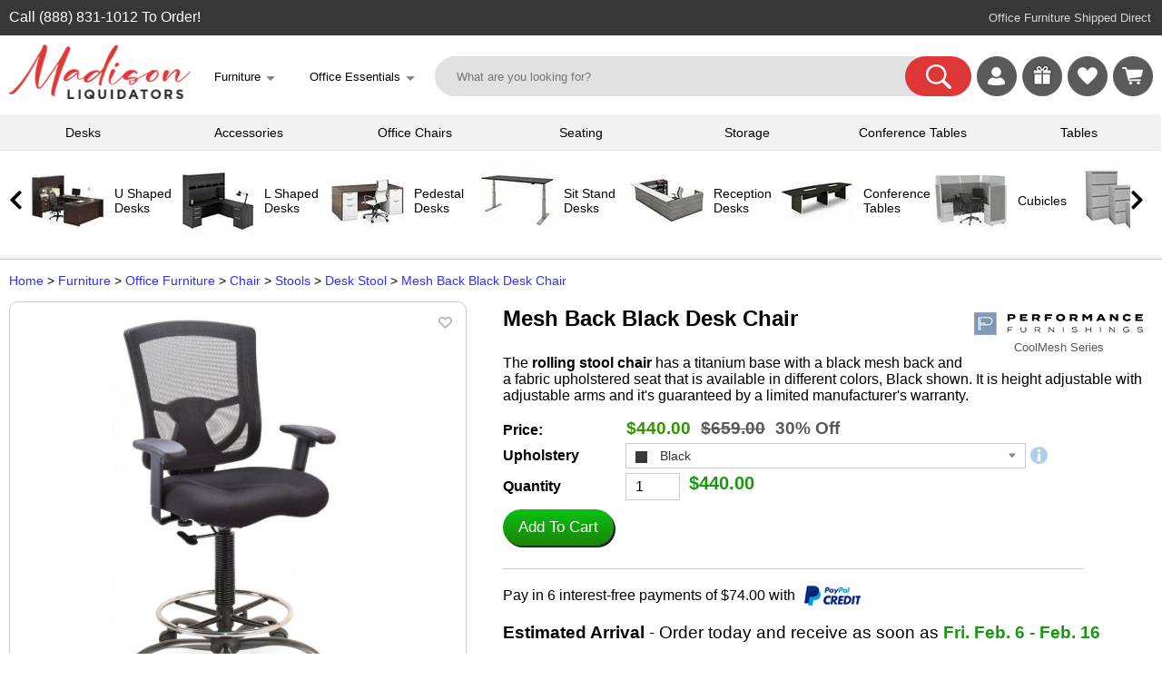

--- FILE ---
content_type: text/html; charset=UTF-8
request_url: https://madisonliquidators.com/item/mesh-back-black-desk-chair-coolmesh/961/
body_size: 20019
content:
<!DOCTYPE html PUBLIC "-//W3C//DTD HTML 4.01 Transitional//EN" "http://www.w3.org/TR/html4/loose.dtd">
<html lang="en-US">
<head>
<meta http-equiv="content-language" content="en">
<meta name="viewport" content="width=device-width, initial-scale=1, user-scalable=yes">
<title>Black Mesh Back Black Desk Chair | CoolMesh by Performance Furnishings</title>
<meta name='title' content='Black Mesh Back Black Desk Chair | CoolMesh by Performance Furnishings'>
<meta property='og:title' content='Black Mesh Back Black Desk Chair | CoolMesh by Performance Furnishings'>
<meta name='description' content="The rolling stool chair has a titanium base with a black mesh back and a fabric upholstered seat that is available in different colors, Black shown. It is height adjustable with adjustable arms and it's guaranteed by a limited manufacturer's warranty.">
<meta property='og:description' content="The rolling stool chair has a titanium base with a black mesh back and a fabric upholstered seat that is available in different colors, Black shown. It is height adjustable with adjustable arms and it's guaranteed by a limited manufacturer's warranty.">
<meta property="og:image" content="https://madisonliquidators.com/images/p/1150/961-mesh-back-black-desk-chair-1.jpg">
<meta property="og:image:width" content="1150">
<meta property="og:image:height" content="2018">
<meta property="product:condition" content="item">
<meta property="product:brand" content="Performance Furnishings">
<meta property="product:price" content="440.00">
<meta property="product:availability" content="instock">
<meta property="product:product_link" content="https://madisonliquidators.com/item/mesh-back-black-desk-chair-coolmesh/961/">
<meta property="product:retailer" content="Madison Liquidators">
<meta property="product:retailer_category" content="Office Furniture">
<meta property="product:category" content="Desk Stool">
<meta property="og:url" content="https://madisonliquidators.com/item/mesh-back-black-desk-chair-coolmesh/961/">
<link rel="canonical" href="https://madisonliquidators.com/item/mesh-back-black-desk-chair-coolmesh/961/">
<meta name="twitter:card" content="summary_large_image" /><meta name="twitter:title" content="Black Mesh Back Black Desk Chair | CoolMesh by Performance Furnishings" /><meta name="twitter:description" content="The rolling stool chair has a titanium base with a black mesh back and a fabric upholstered seat that is available in different colors, Black shown. It is height adjustable with adjustable arms and it's guaranteed by a limited manufacturer's warranty." /><meta name="twitter:image" content="https://madisonliquidators.com/images/p/1150/961-mesh-back-black-desk-chair-1.jpg" /><script type="text/javascript" src="/js/webby-select-1.21a.js" defer="defer"></script><link href="/css/webby-select1.css" rel="stylesheet"><link rel="stylesheet" type="text/css" href="/css/product.1.3.3b.css"><script type="text/javascript" src="/js/product-1.15.js" defer="defer"><script type="text/javascript" src="/js/jquery-3.3.1.min.js" defer="defer"></script><style>
    .submit-button {
      display: inline-block;
      border-radius: 25px;
      background-color: #0080e0; //de3737
      border: none;
      color: #FFFFFF;
      text-align: center;
      font-size: 18px;
      padding: 8px 12px 12px 12px;
      width: 165px;
      height: 40px;
      transition: all 0.5s;
      cursor: pointer;
      margin: 0px;
    }

    .menu_price { font-size: 19px; }

    @media (max-width:400px){
        .menu_price { font-size: 17px; }
    }
    </style>

<script type="text/javascript" async src="https://www.googletagmanager.com/gtag/js?id=G-5H8VYV6PQT"></script>
<script type="text/javascript">
window.dataLayer = window.dataLayer || [];
function gtag(){dataLayer.push(arguments);}
gtag('js', new Date());
gtag('config', 'G-5H8VYV6PQT');
</script>
<script type="text/javascript" async src="https://www.googletagmanager.com/gtag/js?id=AW-871387302"></script>
<script type="text/javascript">
window.dataLayer = window.dataLayer || [];
function gtag(){dataLayer.push(arguments);}
gtag('js', new Date());
gtag('config', 'AW-871387302', {'allow_enhanced_conversions': true});
</script>
<script>
  gtag('config', 'AW-871387302/XDVdCIGxyrgDEKahwZ8D', {
    'phone_conversion_number': '(888) 831-1012'
  });
</script>
<script type="text/javascript">
(function(w,d,t,r,u)
{
var f,n,i;
w[u]=w[u]||[],f=function()
{
var o={ti:"17547628"};
o.q=w[u],w[u]=new UET(o),w[u].push("pageLoad")
},
n=d.createElement(t),n.src=r,n.async=1,n.onload=n.onreadystatechange=function()
{
var s=this.readyState;
s&&s!=="loaded"&&s!=="complete"||(f(),n.onload=n.onreadystatechange=null)
},
i=d.getElementsByTagName(t)[0],i.parentNode.insertBefore(n,i)
})
(window,document,"script","//bat.bing.com/bat.js","uetq");
</script>
<script>
!function(e){if(!window.pintrk){window.pintrk = function () {
window.pintrk.queue.push(Array.prototype.slice.call(arguments))};var
  n=window.pintrk;n.queue=[],n.version="3.0";var
  t=document.createElement("script");t.async=!0,t.src=e;var
  r=document.getElementsByTagName("script")[0];
  r.parentNode.insertBefore(t,r)}}("https://s.pinimg.com/ct/core.js");
pintrk('load', '2613540374834');
pintrk('page');
</script>
<noscript>
<img height="1" width="1" style="display:none;" alt=""
  src="https://ct.pinterest.com/v3/?event=init&tid=2613540374834&pd[em]=<hashed_email_address>&noscript=1" />
</noscript>
<!--
<script>
!function(e,t,n,s,u,a){e.twq||(s=e.twq=function(){s.exe?s.exe.apply(s,arguments):s.queue.push(arguments);
},s.version='1.1',s.queue=[],u=t.createElement(n),u.async=!0,u.src='https://static.ads-twitter.com/uwt.js',
a=t.getElementsByTagName(n)[0],a.parentNode.insertBefore(u,a))}(window,document,'script');
twq('config','oe7e1');
</script>-->
<link rel="stylesheet" type="text/css" href="/css/main.5.5.4.css">
<link rel="stylesheet" type="text/css" href="/css/multimenu.css">
<link rel="stylesheet" type="text/css" href="/css/product.2.0.css">
<style>

    .footer-legal-links { float:left; }
@media all and (max-width:1289px){
.footer-resources { display:none; }
}

@media all and (max-width:1119px){
.footer-company { display:none; }
}

@media all and (max-width:892px){
.footer-account { display:none; }
}

@media all and (max-width:720px){
#footer {
   height:100px;   /* Height of the footer */
}
#body {
    //padding-bottom:100px;
}
.footer-legal-links { clear:left; }
}

@media all and (max-width:701px){
.footer-customer-service { display:none; }
}

</style>

</head>
<body>
<noscript><iframe src="https://www.googletagmanager.com/ns.html?id=GTM-TN48NRJ" aria-label="Google Tracking" height="0" width="0" style="display:none;visibility:hidden"></iframe></noscript>

<div class="show_mob">
<div class="mobile-menu-wrapper"><div id="mainmenu" class="sidenav2">
<a href="javascript:void(0)" class="closebtn" onclick="closeNav('mainmenu')">&times;</a>
<div class="menu-table2">
    <ul>
        <li><a title="Madison Liquidators" onclick="openNav2('madison-liquidators','mainmenu'); return false;" href='#'>
            <span class="mobile-icons-madison-liquidators"></span><div class="menu-label2">Madison Liquidators</div>
        </a></li>
        <li><a title="Conference Tables" onclick="openNav2('conference-tables','mainmenu'); return false;" href='#'>
            <span class="mobile-icons-conference-tables"></span><div class="menu-label2">Conference Tables</div>
        </a></li>
<li><a title="Cubicles" onclick="openNav2('cubicles','mainmenu'); return false;" href='#'><span class="mobile-icons-cubicles"></span><div class="menu-label2">Cubicles</div></a></li>
<li><a title="Desk Accessories" onclick="openNav2('desk-accessories','mainmenu'); return false;" href='#'><span class="mobile-icons-desk-accessories"></span><div class="menu-label2">Desk Accessories</div></a></li>
<li><a title="Desks" onclick="openNav2('desks','mainmenu'); return false;" href='#'><span class="mobile-icons-desks"></span><div class="menu-label2">Desks</div></a></li>
<li><a title="Office Chairs" onclick="openNav2('office-chairs','mainmenu'); return false;" href='#'><span class="mobile-icons-office-chairs"></span><div class="menu-label2">Office Chairs</div></a></li>
<li><a title="Office Decor" onclick="openNav2('office-decor','mainmenu'); return false;" href='#'><span class="mobile-icons-office-decor"></span><div class="menu-label2">Office Decor</div></a></li>
<li><a title="Office Supplies" onclick="openNav2('office-supplies','mainmenu'); return false;" href='#'><span class="mobile-icons-office-supplies"></span><div class="menu-label2">Office Supplies</div></a></li>
<li><a title="Seating" onclick="openNav2('seating','mainmenu'); return false;" href='#'><span class="mobile-icons-seating"></span><div class="menu-label2">Seating</div></a></li>
<li><a title="Storage" onclick="openNav2('storage','mainmenu'); return false;" href='#'><span class="mobile-icons-storage"></span><div class="menu-label2">Storage</div></a></li>
<li><a title="Tables" onclick="openNav2('tables','mainmenu'); return false;" href='#'><span class="mobile-icons-tables"></span><div class="menu-label2">Tables</div></a></li>
<li><a title="Workstations" onclick="openNav2('workstations','mainmenu'); return false;" href='#'><span class="mobile-icons-workstations"></span><div class="menu-label2">Workstations</div></a></li>
<li><a title="More Website Links" onclick="openNav2('more','mainmenu'); return false;" href='#'><span class="mobile-icons-more"></span><div class="menu-label2">More</div></a></li>
<li><hr></li>
<!--<a href="https://madisonliquidators.com/l-shaped-desk/" title="L Shaped Desks" onclick="mobile_menu_click('l-shaped-desk'); return false;"><li><div class="menu-label4">L Shaped Desks</div></li></a>
<a href="https://madisonliquidators.com/executive-desk/" title="Executive Desks" onclick="mobile_menu_click('executive-desk'); return false;"><li><div class="menu-label4">Executive Desks</div></li></a>
<a href="https://madisonliquidators.com/u-shaped-desk/" title="U Shaped Desks" onclick="mobile_menu_click('u-shaped-desk'); return false;"><li><div class="menu-label4">U Shaped Desks</div></li></a>
<a href="https://madisonliquidators.com/home-office-desk/" title="Home Office Desks" onclick="mobile_menu_click('home-office-desk'); return false;"><li><div class="menu-label4">Home Office Desks</div></li></a>
<a href="https://madisonliquidators.com/boardroom-table/" title="Boardroom Tables" onclick="mobile_menu_click('boardroom-table'); return false;"><li><div class="menu-label4">Boardroom Tables</div></li></a>-->
</ul>

</div></div><div id="madison-liquidators" class="sidenav2"> 
<ul><li><a href="javascript:void(0)" class="closebtn" onclick="closeNav2('mainmenu','madison-liquidators')">&lt;</a><br>
    <div class="menu-table2">

        <ul>
            <li>
                <div class="submenu-label"><a href="https://madisonliquidators.com/" onclick="mobile_menu_click('madison-liquidators'); return false;">Madison Liquidators</a></div>
                <li><a href="https://madisonliquidators.com/about-us/" title="About Us" onclick="mobile_menu_click('about-us'); return false;"><div class="menu-label3">About Us</div></a></li>
                <li><a href="https://madisonliquidators.com/blog/" title="Blog" onclick="mobile_menu_click('blog'); return false;"><div class="menu-label3">Blog</div></a></li>
                <li><a href="https://madisonliquidators.com/careers/" title="Careers" onclick="mobile_menu_click('careers'); return false;"><div class="menu-label3">Careers</div></a></li>
                <li><a href="https://madisonliquidators.com/contact-us/" title="Contact Us" onclick="mobile_menu_click('contact-us'); return false;"><div class="menu-label3">Contact Us</div></a></li>
                <li><a href="https://madisonliquidators.com/giveaway/" title="Giveaways"><div class="menu-label3">Giveaways</div></a></li>
                <li><a href="https://madisonliquidators.com/madison-wisconsin-showroom/" title="Madison Showroom" onclick="mobile_menu_click('middleton'); return false;"><div class="menu-label3">Madison Showroom</div></a></li>
                <li><a href="https://madisonliquidators.com/Middleton/" title="Middleton Showroom" onclick="mobile_menu_click('middleton'); return false;"><div class="menu-label3">Middleton Showroom</div></a></li>
                <li><a href="https://madisonliquidators.com/receiving-freight/" title="Receiving Freight" onclick="mobile_menu_click('receiving-freight'); return false;"><div class="menu-label3">Receiving Freight</div></a></li>
                <li><a href="https://madisonliquidators.com/returns/" title="Returns" onclick="mobile_menu_click('returns'); return false;"><div class="menu-label3">Returns</div></a></li>
                <li><a href="https://madisonliquidators.com/services/" title="Services" onclick="mobile_menu_click('services'); return false;"><div class="menu-label3">Services</div></a></li>
                <li><a href="https://madisonliquidators.com/shipping/" title="Shipping" onclick="mobile_menu_click('shipping'); return false;"><div class="menu-label3">Shipping</div></a></li>
                <li><a href="https://madisonliquidators.com/business-interiors/" title="Space Planning" onclick="mobile_menu_click('business-interiors'); return false;"><div class="menu-label3">Space Planning</div></a></li>
                <li><a href="https://madisonliquidators.com/testimonials/" title="Testimonials" onclick="mobile_menu_click('testimonials'); return false;"><div class="menu-label3">Testimonials</div></a></li>
            </li>
        </ul>
    </div>
</li></ul>
</div><div id="conference-tables" class="sidenav2"> 
<a href="javascript:void(0)" class="closebtn" onclick="closeNav2('mainmenu','conference-tables')">&lt;</a><br>
<div class="menu-table2">

<ul><li>
<div class="submenu-label"><a href="https://madisonliquidators.com/conference-table/" onclick="mobile_menu_click('madison-tables'); return false;">Conference Tables</a></div>
</li>
<li><a href="https://madisonliquidators.com/boardroom-table/" title="Boardroom Tables" onclick="mobile_menu_click('boardroom-table'); return false;"><div class="menu-label3">Boardroom Tables</div></a></li>
<li><a href="https://madisonliquidators.com/boat-shaped-conference-table/" title="Boat Shaped Tables" onclick="mobile_menu_click('boat-shaped-conference-table'); return false;"><div class="menu-label3">Boat Shaped Tables</div></a></li>
<li><a href="https://madisonliquidators.com/conference-room-chair/" title="Conference Chairs" onclick="mobile_menu_click('conference-room-chair'); return false;"><div class="menu-label3">Conference Chairs</div></a></li>
<li><a href="https://madisonliquidators.com/conference-table-power-hub/" title="Power Modules" onclick="mobile_menu_click('conference-table-power-hub'); return false;"><div class="menu-label3">Power Modules</div></a></li>
<li><a href="https://madisonliquidators.com/racetrack-conference-table/" title="Racetrack Tables" onclick="mobile_menu_click('racetrack-conference-table'); return false;"><div class="menu-label3">Racetrack Tables</div></a></li>
<li><a href="https://madisonliquidators.com/rectangular-conference-table/" title="Rectangular Tables" onclick="mobile_menu_click('rectangular-conference-table'); return false;"><div class="menu-label3">Rectangular Tables</div></a></li>
<li><a href="https://madisonliquidators.com/round-conference-table/" title="Round Tables" onclick="mobile_menu_click('round-conference-table'); return false;"><div class="menu-label3">Round Tables</div></a></li>
<li><a href="https://madisonliquidators.com/square-conference-table/" title="Square Tables" onclick="mobile_menu_click('square-conference-table'); return false;"><div class="menu-label3">Square Tables</div></a></li>
<li><a href="https://madisonliquidators.com/conference-table-and-chair-sets/" title="Table & Chair Sets" onclick="mobile_menu_click('conference-table-and-chair-sets'); return false;"><div class="menu-label3">Table & Chair Sets</div></a></li>
</ul>
</div>
</div><div id="cubicles" class="sidenav2"> 
<a href="javascript:void(0)" class="closebtn" onclick="closeNav2('mainmenu','cubicles')">&lt;</a><br>
<div class="menu-table2">

<ul><li>
<div class="submenu-label"><a href="https://madisonliquidators.com/cubicles/" onclick="mobile_menu_click('cubicles'); return false;">Cubicles</a></div></li>
<li><a href="https://madisonliquidators.com/2-person-cubicle/" title="2 Person Cubicle" onclick="mobile_menu_click('2-person-cubicle'); return false;"><div class="menu-label3">2 Person Cubicle</div></a></li>
<li><a href="https://madisonliquidators.com/4-person-cubicle/" title="4 Person Cubicle" onclick="mobile_menu_click('4-person-cubicle'); return false;"><div class="menu-label3">4 Person Cubicle</div></a></li>
<li><a href="https://madisonliquidators.com/6-person-cubicle/" title="6 Person Cubicle" onclick="mobile_menu_click('6-person-cubicle'); return false;"><div class="menu-label3">6 Person Cubicle</div></a></li>
<li><a href="https://madisonliquidators.com/8-person-cubicle/" title="8 Person Cubicle" onclick="mobile_menu_click('8-person-cubicle'); return false;"><div class="menu-label3">8 Person Cubicle</div></a></li>
<li><a href="https://madisonliquidators.com/call-center-cubicles/" title="Call Center Cubicles" onclick="mobile_menu_click('call-center-cubicles'); return false;"><div class="menu-label3">Call Center Cubicles</div></a></li>
<li><a href="https://madisonliquidators.com/cubicle-desk/" title="Cubicle Desks" onclick="mobile_menu_click('cubicle-desk'); return false;"><div class="menu-label3">Cubicle Desks</div></a></li>
<li><a href="https://madisonliquidators.com/cubicle-walls/" title="Cubicle Walls" onclick="mobile_menu_click('cubicle-walls'); return false;"><div class="menu-label3">Cubicle Walls</div></a></li>
<li><a href="https://madisonliquidators.com/cubicle-workstation/" title="Cubicle Workstations" onclick="mobile_menu_click('cubicle-workstation'); return false;"><div class="menu-label3">Cubicle Workstations</div></a></li>
<li><a href="https://madisonliquidators.com/partition-wall/" title="Partition Walls" onclick="mobile_menu_click('partition-wall2'); return false;"><div class="menu-label3">Partition Walls</div></a></li>
</ul>
</div>
</div><div id="desk-accessories" class="sidenav2"> 
<a href="javascript:void(0)" class="closebtn" onclick="closeNav2('mainmenu','desk-accessories')">&lt;</a><br>
<div class="menu-table2">

<ul><li>
<div class="submenu-label"><a href="https://madisonliquidators.com/desk-accessories/" onclick="mobile_menu_click('desk-accessories'); return false;">Desk Accessories</a></div></li>
<li><a href="https://madisonliquidators.com/under-desk-cable-management/" title="Cable Management" onclick="mobile_menu_click('under-desk-cable-management'); return false;"><div class="menu-label3">Cable Management</div></a></li>
<li><a href="https://madisonliquidators.com/desk-chair-mat/" title="Chair Mats" onclick="mobile_menu_click('desk-chair-mat'); return false;"><div class="menu-label3">Chair Mats</div></a></li>
<li><a href="https://madisonliquidators.com/desk-dividers/" title="Desk Dividers" onclick="mobile_menu_click('desk-dividers'); return false;"><div class="menu-label3">Desk Dividers</div></a></li>
<li><a href="https://madisonliquidators.com/desk-drawers/" title="Desk Drawers" onclick="mobile_menu_click('desk-drawers'); return false;"><div class="menu-label3">Desk Drawers</div></a></li>
<li><a href="https://madisonliquidators.com/desk-lamps/" title="Desk Lamps" onclick="mobile_menu_click('desk-lamps'); return false;"><div class="menu-label3">Desk Lamps</div></a></li>
<li><a href="https://madisonliquidators.com/desk-power-outlets/" title="Desk Power Outlets" onclick="mobile_menu_click('desk-power-outlets'); return false;"><div class="menu-label3">Desk Power Outlets</div></a></li>
<li><a href="https://madisonliquidators.com/floor-lamp/" title="Floor Lamps" onclick="mobile_menu_click('floor-lamp'); return false;"><div class="menu-label3">Floor Lamps</div></a></li>
<li><a href="https://madisonliquidators.com/keyboard-trays/" title="Keyboard Trays" onclick="mobile_menu_click('keyboard-trays'); return false;"><div class="menu-label3">Keyboard Trays</div></a></li>
<li><a href="https://madisonliquidators.com/monitor-arm/" title="Monitor Arms" onclick="mobile_menu_click('monitor-arm'); return false;"><div class="menu-label3">Monitor Arms</div></a></li>
<li><a href="https://madisonliquidators.com/plexiglass-brackets/" title="Plexiglass Brackets" onclick="mobile_menu_click('plexiglass-brackets'); return false;"><div class="menu-label3">Plexiglass Brackets</div></a></li>
<li><a href="https://madisonliquidators.com/task-light/" title="Task Lights" onclick="mobile_menu_click('task-lights'); return false;"><div class="menu-label3">Task Lights</div></a></li>
<li><a href="https://madisonliquidators.com/under-desk-drawer/" title="Under Desk Drawer" onclick="mobile_menu_click('under-desk-drawer'); return false;"><div class="menu-label3">Under Desk Drawer</div></a></li>
</ul>
</div>
</div><div id="desks" class="sidenav2"> 
<a href="javascript:void(0)" class="closebtn" onclick="closeNav2('mainmenu','desks')">&lt;</a><br>
<div class="menu-table2">

<ul><li>
<div class="submenu-label"><a href="https://madisonliquidators.com/desk/" onclick="mobile_menu_click('madison-desks'); return false;">Desks</a></div></li>
<li><a href="https://madisonliquidators.com/two-person-desk/" title="2 Person Desks" onclick="mobile_menu_click('two-person-desk'); return false;"><div class="menu-label3">2 Person Desks</div></a></li>
<li><a href="https://madisonliquidators.com/4-person-desk/" title="4 Person Desks" onclick="mobile_menu_click('4-person-desk'); return false;"><div class="menu-label3">4 Person Desks</div></a></li>
<li><a href="https://madisonliquidators.com/bow-front-desk/" title="Bow Front Desks" onclick="mobile_menu_click('bow-front-desk'); return false;"><div class="menu-label3">Bow Front Desks</div></a></li>
<li><a href="https://madisonliquidators.com/credenza-desk/" title="Credenza Desks" onclick="mobile_menu_click('credenza-desk'); return false;"><div class="menu-label3">Credenza Desks</div></a></li>
<li><a href="https://madisonliquidators.com/desk-advisor/" title="Desk Advisor" onclick="mobile_menu_click('desk-advisor'); return false;"><div class="menu-label3">Desk Advisor</div></a></li>
<li><a href="https://madisonliquidators.com/executive-desk/" title="Executive Desks" onclick="mobile_menu_click('executive-desk'); return false;"><div class="menu-label3">Executive Desks</div></a></li>
<li><a href="https://madisonliquidators.com/gaming-desk/" title="Gaming Desk" onclick="mobile_menu_click('gaming-desk'); return false;"><div class="menu-label3">Gaming Desk</div></a></li>
<li><a href="https://madisonliquidators.com/home-office-desk/" title="Home Office Desks" onclick="mobile_menu_click('home-office-desk'); return false;"><div class="menu-label3">Home Office Desks</div></a></li>
<li><a href="https://madisonliquidators.com/l-shaped-desk/" title="L Shaped Desks" onclick="mobile_menu_click('l-shaped-desk'); return false;"><div class="menu-label3">L Shaped Desks</div></a></li>
<li><a href="https://madisonliquidators.com/pedestal-desk/" title="Pedestal Desks" onclick="mobile_menu_click('pedestal-desk'); return false;"><div class="menu-label3">Pedestal Desks</div></a></li>
<li><a href="https://madisonliquidators.com/peninsula-desk/" title="Peninsula Desks" onclick="mobile_menu_click('peninsula-desk'); return false;"><div class="menu-label3">Peninsula Desks</div></a></li>
<li><a href="https://madisonliquidators.com/reception-desk/" title="Reception Desks" onclick="mobile_menu_click('reception-desk'); return false;"><div class="menu-label3">Reception Desks</div></a></li>
<li><a href="https://madisonliquidators.com/sit-stand-desk/" title="Sit Stand Desks" onclick="mobile_menu_click('sit-stand-desk'); return false;"><div class="menu-label3">Sit Stand Desks</div></a></li>
<li><a href="https://madisonliquidators.com/standing-desk/" title="Standing Desks" onclick="mobile_menu_click('standing-desk'); return false;"><div class="menu-label3">Standing Desks</div></a></li>
<li><a href="https://madisonliquidators.com/u-shaped-desk/" title="U Shaped Desks" onclick="mobile_menu_click('u-shaped-desk'); return false;"><div class="menu-label3">U Shaped Desks</div></a></li>
<li><a href="https://madisonliquidators.com/wall-mounted-desk/" title="Wall Mounted Desks" onclick="mobile_menu_click('wall-mounted-desk'); return false;"><div class="menu-label3">Wall Mounted Desks</div></a></li>
</ul>
</div>
</div><div id="office-chairs" class="sidenav2"> 
<a href="javascript:void(0)" class="closebtn" onclick="closeNav2('mainmenu','office-chairs')">&lt;</a><br>
<div class="menu-table2">

<ul><li>
<div class="submenu-label"><a href="https://madisonliquidators.com/office-chair/" onclick="mobile_menu_click('office-chair'); return false;">Office Chairs</a></div></li>
<li><a href="https://madisonliquidators.com/armless-office-chair/" title="Armless Office Chair" onclick="mobile_menu_click('armless-office-chair'); return false;"><div class="menu-label3">Armless Office Chair</div></a></li>
<li><a href="https://madisonliquidators.com/big-and-tall-office-chair/" title="Big and Tall Chairs" onclick="mobile_menu_click('big-and-tall-office-chair'); return false;"><div class="menu-label3">Big and Tall Chairs</div></a></li>
<li><a href="https://madisonliquidators.com/computer-chair/" title="Computer Chair" onclick="mobile_menu_click('computer-chair'); return false;"><div class="menu-label3">Computer Chair</div></a></li>
<li><a href="https://madisonliquidators.com/ergonomic-office-chair/" title="Ergonomic Chair" onclick="mobile_menu_click('ergonomic-office-chair'); return false;"><div class="menu-label3">Ergonomic Chair</div></a></li>
<li><a href="https://madisonliquidators.com/executive-office-chair/" title="Executive  Chairs" onclick="mobile_menu_click('executive-office-chair'); return false;"><div class="menu-label3">Executive  Chairs</div></a></li>
<li><a href="https://madisonliquidators.com/gaming-chair/" title="Gaming Chairs" onclick="mobile_menu_click('gaming-chair'); return false;"><div class="menu-label3">Gaming Chairs</div></a></li>
<li><a href="https://madisonliquidators.com/heavy-duty-office-chair/" title="Heavy Duty Chairs" onclick="mobile_menu_click('heavy-duty-office-chair'); return false;"><div class="menu-label3">Heavy Duty Chairs</div></a></li>
<li><a href="https://madisonliquidators.com/high-back-office-chair/" title="High Back Chairs" onclick="mobile_menu_click('high-back-office-chair'); return false;"><div class="menu-label3">High Back Chairs</div></a></li>
<li><a href="https://madisonliquidators.com/leather-office-chair/" title="Leather Office Chairs" onclick="mobile_menu_click('leather-office-chair'); return false;"><div class="menu-label3">Leather Office Chairs</div></a></li>
<li><a href="https://madisonliquidators.com/mesh-office-chair/" title="Mesh Office Chiars" onclick="mobile_menu_click('mesh-office-chair'); return false;"><div class="menu-label3">Mesh Office Chiars</div></a></li>
<li><a href="https://madisonliquidators.com/stools/" title="Office Stools" onclick="mobile_menu_click('stools'); return false;"><div class="menu-label3">Office Stools</div></a></li>
<li><a href="https://madisonliquidators.com/task-chair/" title="Task Chairs" onclick="mobile_menu_click('task-chair'); return false;"><div class="menu-label3">Task Chairs</div></a></li>
<li><a href="https://madisonliquidators.com/upholstered-office-chair/" title="Upholstered  Chairs" onclick="mobile_menu_click('upholstered-office-chair'); return false;"><div class="menu-label3">Upholstered  Chairs</div></a></li>
<li><a href="https://madisonliquidators.com/office-chair-with-lumbar-support/" title="with Lumbar Support" onclick="mobile_menu_click('office-chair-with-lumbar-support'); return false;"><div class="menu-label3">with Lumbar Support</div></a></li>
</ul>
</div>
</div><div id="office-decor" class="sidenav2"> 
<a href="javascript:void(0)" class="closebtn" onclick="closeNav2('mainmenu','office-decor')">&lt;</a><br>
<div class="menu-table2">

<ul><li>
<div class="submenu-label"><a href="https://madisonliquidators.com/office-decor/" onclick="mobile_menu_click('office-d?cor'); return false;">Office Decor</a></div></li>
<li><a href="https://madisonliquidators.com/acoustic-ceiling-tiles/" title="Acoustic Ceiling Tiles" onclick="mobile_menu_click('acoustic-ceiling-tiles'); return false;"><div class="menu-label3">Acoustic Ceiling Tiles</div></a></li>
<li><a href="https://madisonliquidators.com/acoustic-wall-panels/" title="Acoustic Wall Panels" onclick="mobile_menu_click('acoustic-wall-panels'); return false;"><div class="menu-label3">Acoustic Wall Panels</div></a></li>
<li><a href="https://madisonliquidators.com/desk-lamps/" title="Desk Lamps" onclick="mobile_menu_click('desk-lamps2'); return false;"><div class="menu-label3">Desk Lamps</div></a></li>
<li><a href="https://madisonliquidators.com/floor-lamp/" title="Floor Lamps" onclick="mobile_menu_click('floor-lamp2'); return false;"><div class="menu-label3">Floor Lamps</div></a></li>
<li><a href="https://madisonliquidators.com/partition-wall/" title="Partition Walls" onclick="mobile_menu_click('partition-wall'); return false;"><div class="menu-label3">Partition Walls</div></a></li>
<li><a href="https://madisonliquidators.com/room-dividers/" title="Room Dividers" onclick="mobile_menu_click('room-dividers'); return false;"><div class="menu-label3">Room Dividers</div></a></li>
<li><a href="https://madisonliquidators.com/wall-art/" title="Wall Art" onclick="mobile_menu_click('wall-art'); return false;"><div class="menu-label3">Wall Art</div></a></li>
</ul>
</div>
</div><div id="office-supplies" class="sidenav2"> 
<a href="javascript:void(0)" class="closebtn" onclick="closeNav2('mainmenu','office-supplies')">&lt;</a><br>
<div class="menu-table2">

<ul><li>
<div class="submenu-label"><a href="https://madisonliquidators.com/office-supplies/" onclick="mobile_menu_click('office-supplies'); return false;">Office Supplies</a></div></li>
<li><a href="https://madisonliquidators.com/bulletin-board/" title="Bulletin Board" onclick="mobile_menu_click('bulletin-boards'); return false;"><div class="menu-label3">Bulletin Board</div></a></li>
<li><a href="https://madisonliquidators.com/desk-chair-mat/" title="Chair Mats" onclick="mobile_menu_click('chair-mats'); return false;"><div class="menu-label3">Chair Mats</div></a></li>
<li><a href="https://madisonliquidators.com/lectern/" title="Lecterns" onclick="mobile_menu_click('lecterns'); return false;"><div class="menu-label3">Lecterns</div></a></li>
<li><a href="https://madisonliquidators.com/plexiglass-brackets/" title="Plexiglass Brackets" onclick="mobile_menu_click('plexiglass-brackets2'); return false;"><div class="menu-label3">Plexiglass Brackets</div></a></li>
<li><a href="https://madisonliquidators.com/power-bank/" title="Power Banks" onclick="mobile_menu_click('power-bank'); return false;"><div class="menu-label3">Power Banks</div></a></li>
<li><a href="https://madisonliquidators.com/sneeze-guard/" title="Sneeze Guards" onclick="mobile_menu_click('sneeze-guard'); return false;"><div class="menu-label3">Sneeze Guards</div></a></li>
<li><a href="https://madisonliquidators.com/trash-can/" title="Trash Cans" onclick="mobile_menu_click('trash-can'); return false;"><div class="menu-label3">Trash Cans</div></a></li>
<li><a href="https://madisonliquidators.com/whiteboard/" title="Whiteboards" onclick="mobile_menu_click('whiteboards2'); return false;"><div class="menu-label3">Whiteboards</div></a></li>
</ul>
</div>
</div><div id="seating" class="sidenav2"> 
<a href="javascript:void(0)" class="closebtn" onclick="closeNav2('mainmenu','seating')">&lt;</a><br>
<div class="menu-table2">

<ul><li>
<div class="submenu-label"><a href="https://madisonliquidators.com/search.php?seating" onclick="mobile_menu_click('seating'); return false;">Seating</a></div></li>
<li><a href="https://madisonliquidators.com/cafe-chair/" title="Cafe Chairs" onclick="mobile_menu_click('cafe-chair'); return false;"><div class="menu-label3">Cafe Chairs</div></a></li>
<li><a href="https://madisonliquidators.com/club-chair/" title="Club Chairs" onclick="mobile_menu_click('club-chair'); return false;"><div class="menu-label3">Club Chairs</div></a></li>
<li><a href="https://madisonliquidators.com/conference-room-chair/" title="Conference Chairs" onclick="mobile_menu_click('conference-room-chair2'); return false;"><div class="menu-label3">Conference Chairs</div></a></li>
<li><a href="https://madisonliquidators.com/dining-chairs/" title="Dining Chairs" onclick="mobile_menu_click('dining-chairs'); return false;"><div class="menu-label3">Dining Chairs</div></a></li>
<li><a href="https://madisonliquidators.com/folding-chair/" title="Folding Chairs" onclick="mobile_menu_click('golding-chair'); return false;"><div class="menu-label3">Folding Chairs</div></a></li>
<li><a href="https://madisonliquidators.com/guest-chair/" title="Guest Chairs" onclick="mobile_menu_click('guest-chair'); return false;"><div class="menu-label3">Guest Chairs</div></a></li>
<li><a href="https://madisonliquidators.com/loveseat/" title="Loveseats" onclick="mobile_menu_click('loveseats'); return false;"><div class="menu-label3">Loveseats</div></a></li>
<li><a href="https://madisonliquidators.com/nesting-chair/" title="Nesting Chairs" onclick="mobile_menu_click('nesting-chair'); return false;"><div class="menu-label3">Nesting Chairs</div></a></li>
<li><a href="https://madisonliquidators.com/office-chair/" title="Office Chairs" onclick="mobile_menu_click('office-chair2'); return false;"><div class="menu-label3">Office Chairs</div></a></li>
<li><a href="https://madisonliquidators.com/office-couch/" title="Office Couches" onclick="mobile_menu_click('office-couch'); return false;"><div class="menu-label3">Office Couches</div></a></li>
<li><a href="https://madisonliquidators.com/outdoor-chair/" title="Outdoor Seating" onclick="mobile_menu_click('outdoor-seating'); return false;"><div class="menu-label3">Outdoor Seating</div></a></li>
<li><a href="https://madisonliquidators.com/reception-chair/" title="Reception Chairs" onclick="mobile_menu_click('reception-chair'); return false;"><div class="menu-label3">Reception Chairs</div></a></li>
<li><a href="https://madisonliquidators.com/sectional/" title="Sectionals" onclick="mobile_menu_click('sectionals'); return false;"><div class="menu-label3">Sectionals</div></a></li>
<li><a href="https://madisonliquidators.com/sofa/" title="Sofas" onclick="mobile_menu_click('sofas'); return false;"><div class="menu-label3">Sofas</div></a></li>
<li><a href="https://madisonliquidators.com/stacking-chair/" title="Stacking Chairs" onclick="mobile_menu_click('stacking-chair'); return false;"><div class="menu-label3">Stacking Chairs</div></a></li>
<li><a href="https://madisonliquidators.com/waiting-room-chair/" title="Waiting Room Chairs" onclick="mobile_menu_click('waiting-room-chair'); return false;"><div class="menu-label3">Waiting Room Chairs</div></a></li>
</ul>
</div>



</div><div id="storage" class="sidenav2"> 
<a href="javascript:void(0)" class="closebtn" onclick="closeNav2('mainmenu','storage')">&lt;</a><br>
<div class="menu-table2">

<ul><li>
<div class="submenu-label"><a href="https://madisonliquidators.com/storage-cabinet/" onclick="mobile_menu_click('storage'); return false;">Storage</a></div></li>
<li><a href="https://madisonliquidators.com/bookcase/" title="Bookcases" onclick="mobile_menu_click('bookcase'); return false;"><div class="menu-label3">Bookcases</div></a></li>
<li><a href="https://madisonliquidators.com/credenza/" title="Credenzas" onclick="mobile_menu_click('credenza'); return false;"><div class="menu-label3">Credenzas</div></a></li>
<li><a href="https://madisonliquidators.com/display-case/" title="Display Cases" onclick="mobile_menu_click('display-case'); return false;"><div class="menu-label3">Display Cases</div></a></li>
<li><a href="https://madisonliquidators.com/file-cabinet/" title="File Cabinets" onclick="mobile_menu_click('file-cabinet'); return false;"><div class="menu-label3">File Cabinets</div></a></li>
<li><a href="https://madisonliquidators.com/fireproof-file-cabinet/" title="Fireproof File Cabinet" onclick="mobile_menu_click('fireproof-file-cabinet'); return false;"><div class="menu-label3">Fireproof File Cabinet</div></a></li>
<li><a href="https://madisonliquidators.com/fireproof-safe/" title="Fireproof Safes" onclick="mobile_menu_click('fireproof-safe'); return false;"><div class="menu-label3">Fireproof Safes</div></a></li>
<li><a href="https://madisonliquidators.com/lateral-filing-cabinet/" title="Lateral File Cabinets" onclick="mobile_menu_click('lateral-filing-cabinet'); return false;"><div class="menu-label3">Lateral File Cabinets</div></a></li>
<li><a href="https://madisonliquidators.com/pedestal-drawers/" title="Pedestal Drawers" onclick="mobile_menu_click('pedestal-drawers'); return false;"><div class="menu-label3">Pedestal Drawers</div></a></li>
<li><a href="https://madisonliquidators.com/shelving/" title="Shelving" onclick="mobile_menu_click('shelving'); return false;"><div class="menu-label3">Shelving</div></a></li>
<li><a href="https://madisonliquidators.com/storage-cabinet/" title="Storage Cabinets" onclick="mobile_menu_click('storage-cabinet'); return false;"><div class="menu-label3">Storage Cabinets</div></a></li>
<li><a href="https://madisonliquidators.com/storage-wall/" title="Storage Walls" onclick="mobile_menu_click('storage-wall'); return false;"><div class="menu-label3">Storage Walls</div></a></li>
<li><a href="https://madisonliquidators.com/vertical-file-cabinet/" title="Vertical File Cabinet" onclick="mobile_menu_click('vertical-file-cabinet'); return false;"><div class="menu-label3">Vertical File Cabinet</div></a></li>
<li><a href="https://madisonliquidators.com/wire-rack/" title="Wire Racks" onclick="mobile_menu_click('wire-racks'); return false;"><div class="menu-label3">Wire Racks</div></a></li>
</ul>
</div>
</div><div id="tables" class="sidenav2"> 
<a href="javascript:void(0)" class="closebtn" onclick="closeNav2('mainmenu','tables')">&lt;</a><br>
<div class="menu-table2">

<ul><li>
<div class="submenu-label"><a href="https://madisonliquidators.com/table/" onclick="mobile_menu_click('table'); return false;">Tables</a></div></li>
<li><a href="https://madisonliquidators.com/boardroom-table/" title="Boardroom Tables" onclick="mobile_menu_click('boardroom-table2'); return false;"><div class="menu-label3">Boardroom Tables</div></a></li>
<li><a href="https://madisonliquidators.com/cafe-table/" title="Cafe Tables" onclick="mobile_menu_click('cafe-table'); return false;"><div class="menu-label3">Cafe Tables</div></a></li>
<li><a href="https://madisonliquidators.com/coffee-table/" title="Coffee Tables" onclick="mobile_menu_click('coffee-table'); return false;"><div class="menu-label3">Coffee Tables</div></a></li>
<li><a href="https://madisonliquidators.com/conference-table/" title="Conference Tables" onclick="mobile_menu_click('conference-table'); return false;"><div class="menu-label3">Conference Tables</div></a></li>
<li><a href="https://madisonliquidators.com/folding-table/" title="Folding Tables" onclick="mobile_menu_click('folding-table'); return false;"><div class="menu-label3">Folding Tables</div></a></li>
<li><a href="https://madisonliquidators.com/picnic-table/" title="Picnic Tables" onclick="mobile_menu_click('picnic-table'); return false;"><div class="menu-label3">Picnic Tables</div></a></li>
<li><a href="https://madisonliquidators.com/rectangular-table/" title="Rectangular Tables" onclick="mobile_menu_click('rectangular-table'); return false;"><div class="menu-label3">Rectangular Tables</div></a></li>
<li><a href="https://madisonliquidators.com/round-table/" title="Round Tables" onclick="mobile_menu_click('round-table'); return false;"><div class="menu-label3">Round Tables</div></a></li>
<li><a href="https://madisonliquidators.com/side-table/" title="Side Tables" onclick="mobile_menu_click('side-table'); return false;"><div class="menu-label3">Side Tables</div></a></li>
<li><a href="https://madisonliquidators.com/square-table/" title="Square Tables" onclick="mobile_menu_click('square-table'); return false;"><div class="menu-label3">Square Tables</div></a></li>
<li><a href="https://madisonliquidators.com/training-table/" title="Training Tables" onclick="mobile_menu_click('training-table'); return false;"><div class="menu-label3">Training Tables</div></a></li>
</ul>
</div>
</div><div id="workstations" class="sidenav2"> 
<a href="javascript:void(0)" class="closebtn" onclick="closeNav2('mainmenu','workstations')">&lt;</a><br>
<div class="menu-table2">

<ul><li>
<div class="submenu-label"><a href="https://madisonliquidators.com/workstation/" onclick="mobile_menu_click('workstations'); return false;">Workstations</a></div></li>
<li><a href="https://madisonliquidators.com/2-person-workstation/" title="2 Person Workstation" onclick="mobile_menu_click('2-person-workstation'); return false;"><div class="menu-label3">2 Person Workstation</div></a></li>
<li><a href="https://madisonliquidators.com/3-person-workstation/" title="3 Person Workstation" onclick="mobile_menu_click('3-person-workstation'); return false;"><div class="menu-label3">3 Person Workstation</div></a></li>
<li><a href="https://madisonliquidators.com/4-person-workstation/" title="4 Person Workstation" onclick="mobile_menu_click('4-person-workstation'); return false;"><div class="menu-label3">4 Person Workstation</div></a></li>
<li><a href="https://madisonliquidators.com/6-person-workstation/" title="6 Person Workstation" onclick="mobile_menu_click('6-person-workstation'); return false;"><div class="menu-label3">6 Person Workstation</div></a></li>
<li><a href="https://madisonliquidators.com/8-person-workstation/" title="8 Person Workstation" onclick="mobile_menu_click('8-person-workstation'); return false;"><div class="menu-label3">8 Person Workstation</div></a></li>
</ul>
</div>
</div><div id="more" class="sidenav2"> 
<a href="javascript:void(0)" class="closebtn" onclick="closeNav2('mainmenu','more')">&lt;</a><br>
<div class="menu-table2">

<ul><li>
<div class="submenu-label"><a href="https://madisonliquidators.com/" onclick="mobile_menu_click('more'); return false;" title="More Mobile Links">More Links</a></div></li>
<li><a href="https://madisonliquidators.com/favorites/" title="Favorite Items" onclick="mobile_menu_click('favorites'); return false;"><div class="menu-label3">Favorite Items</div></a></li>
<li><a href="https://madisonliquidators.com/middleton-wisconsin-showroom/" title="Middleton Showroom" onclick="mobile_menu_click('middleton2'); return false;"><div class="menu-label3">Middleton Showroom</div></a></li>
<li><a href="https://madisonliquidators.com/madison-wisconsin-showroom/" title="Madison Showroom"><div class="menu-label3">Madison Showroom</div></a></li>
<li><a href="https://madisonliquidators.com/new-items/" title="New Items" onclick="mobile_menu_click('new-items'); return false;"><div class="menu-label3">New Items</div></a></li>
<li><a href="https://madisonliquidators.com/brands/" title="Shop By Brand" onclick="mobile_menu_click('brands'); return false;"><div class="menu-label3">Shop By Brand</div></a></li>
<li><a href="https://madisonliquidators.com/series/" title="Shop by Series" onclick="mobile_menu_click('series'); return false;"><div class="menu-label3">Shop by Series</div></a></li>
<li><a href="https://madisonliquidators.com/used-second-hand-office-furniture/" title="Used Office Furniture" onclick="mobile_menu_click('used-second-hand-office-furniture'); return false;"><div class="menu-label3">Used Office Furniture</div></a></li>
</ul>
</div>
</div>
<div class="mobile-header">
<table cellpadding="0" cellspacing="0" border="0" width="100%" role="presentation">
<tr>
<td width="40"><div onclick="openNav('mainmenu');"><img src="/images/mobile-2024/navigation-menu.png" height="24" width="31" alt="Navigation Menu"></div></td>
<td width="35"><a href="tel:+18888311012"><img src="/images/mobile-2024/phone.png" width="22" height="24" alt="Call 888-831-1012"></a></td>
<td align="center"><a href="https://madisonliquidators.com/" title="Madison Liquidators"><img src="/images/madison-liquidators-2024.png" height="44" width="146" alt="Madison Liquidators"></a></td>
<td width="35" align="center"><a onclick="showHide('mobile-search'); return false;" href="#"><img src="/images/mobile-2024/search.png" width="25" height="24" alt="Search"></a></td>
<td width="35" align="right"><a href="/cart.php" title="Shopping Cart"><img src="/images/mobile-2024/cart.png" width="28" height="24" alt="Shopping Cart"></a></td>
</tr>
</table>
</div>
<div class="mobile-search" id="mobile-search">
<form autocomplete="off" action="/search.php" method="GET" class="form">
<div class="autocomplete"><input type="text" name="keyword" placeholder="What are you looking for?" class="search-field" aria-label="What are you looking for?"></div>
<button type="submit" class="search-button" role="button" title="Search"><img src="/images/splash5/magnifying-glass.png" width="28" height="27" alt="Search"></button>
</form>
</div>
</div><div class="spacer-40"></div>
</div>
<div align="center">
<div class="flex">



<div class="page-wrap" align="left">
<div class="hide_mob" style="background-color:#373737; height:39px;">
<div style="float:left; color:white; padding:10px;">Call (888) 831-1012 To Order!</div>
<div style="float:right; color:#d7d7d7; font-size:13px; padding:12px;">Office Furniture Shipped Direct</div>
</div>

<div class="sticky-header hide_mob">
<div style="float:left; padding-right:10px;" align=center><a href="/" title="Madison Liquidators"><img src="/images/madison-liquidators-230x69.png" width="200" alt="Madison Liquidators"></a></div>

<div class="header-dropdown furniture-menu" style="float:left; padding:27px 14px 0 10px;">
  <button class="header-dropbtn2" style="font-size:13px;" role="button" aria-label="Furniture">Furniture <span style="margin-top:0px; padding:0 0 0 5px; float:right; display: flex; color:#828282;">&#x1F783;</span></button>
  <div class="header-dropdown-content4">
  <div class="header-row">
  <div class="header-column">
  <a href="https://madisonliquidators.com/breakroom-furniture/" title="Breakroom Furniture"><div>Breakroom</div></a>
  <a href="https://madisonliquidators.com/business-furniture/" title="Business Furniture"><div>Business</div></a>  
  <a href="https://madisonliquidators.com/cafe-furniture/" title="Cafe Furniture"><div>Cafe</div></a>
  <a href="https://madisonliquidators.com/cafeteria-furniture/" title="Cafeteria Furniture"><div>Cafeteria</div></a>
  <a href="https://madisonliquidators.com/classroom-furniture/" title="Classroom Furniture"><div>Classroom</div></a>
  <a href="https://madisonliquidators.com/conference-room-furniture/" title="Conference Room Furniture"><div>Conference Room</div></a>
  <a href="https://madisonliquidators.com/executive-furniture/" title="Executive Furniture"><div>Executive</div></a>
  </div>
  <div class="header-column">
  <a href="https://madisonliquidators.com/dining-furniture/" title="Dining Furniture"><div>Dining</div></a>
  <a href="https://madisonliquidators.com/home-office-furniture/" title="Home Office Furniture"><div>Home Office</div></a>
  <a href="https://madisonliquidators.com/hospital-furniture/" title="Hospital Furniture"><div>Hospital</div></a>
  <a href="https://madisonliquidators.com/hotel-furniture/" title="Hotel Furniture"><div>Hotel</div></a>
  <a href="https://madisonliquidators.com/kitchen-furniture/" title="Kitchen Furniture"><div>Kitchen</div></a>
  <a href="https://madisonliquidators.com/meeting-room-furniture/" title="Meeting Room Furniture"><div>Meeting Room</div></a>
  <a href="https://madisonliquidators.com/modern-furniture/" title="Modern Furniture"><div>Modern</div></a>
  </div>
  <div class="header-column">
  <a href="https://madisonliquidators.com/open-office-furniture/" title="Open Office Furniture"><div>Open Office</div></a>
  <a href="https://madisonliquidators.com/outdoor-furniture/" title="Outdoor Furniture"><div>Outdoor</div></a>
  <a href="https://madisonliquidators.com/reception-furniture/" title="Reception Furniture"><div>Reception</div></a>
  <a href="https://madisonliquidators.com/storage-furniture/" title="Storage Furniture"><div>Storage</div></a>
  <a href="https://madisonliquidators.com/training-room-furniture/" title="Training Room Furniture"><div>Training Room</div></a>
  <a href="https://madisonliquidators.com/waiting-room-furniture/" title="Waiting Room Furniture"><div>Waiting Room</div></a>
  </div>
  </div>
</div>
</div>

<div class="header-dropdown essentials-menu" style="float:left; padding:27px 14px 0 10px;">
  <button class="header-dropbtn2" style="font-size:13px;" role="button" aria-label="Office Essentials">Office Essentials <span style="margin-top:0px; padding:0 0 0 5px; float:right; display: flex; color:#828282;">&#x1F783;</span></button>
  <div class="header-dropdown-content3">
  <div class="header-row4">
  <div class="header-column4">
  <a href="/office-essentials/best-value/" title="Best-Value"><div>Best-Value</div></a>
  <a href="/office-essentials/executive/" title="Executive Office"><div>Executive Office</div></a>
  <a href="/office-essentials/high-end/" title="High-End"><div>High-End</div></a>
  <a href="/office-essentials/home/" title="Home Office"><div>Home Office</div></a>
  <a href="/office-essentials/" title="Top-Rated"><div>Top-Rated</div></a>
  <a href="/office-essentials/modern/" title="Modern Office"><div>Modern Office</div></a>
  <a href="/office-essentials/traditional/" title="Traditional Office"><div>Traditional Office</div></a>
  </div>
  </div>
</div>
</div>

<div style="padding-top:13px;">
<div class="dropdown-cart">
<a href="/cart.php" title="Shopping Cart" aria-label="Shopping Cart">
<div style="display:relative;"><span class="navigation-icon-cart" aria-label="Shopping Cart" role="link"></span></div>
</a>
</div>

<div class="hide_657" style="float:right; padding-right:6px;"><a href="/favorites/" title="Favorites" aria-label="Favorites"><span class="navigation-icon-favorite" aria-label="Favorites" role="link"></span></a></div>
<div class="hide_657" style="float:right; padding-right:6px;"><a href="/giveaway/" title="Enter to Win!" aria-label="Enter to Win!"><img src="/images/icons/gift.png" alt="Enter to Win!"></a></div>
<div class="dropdown hide_607" style="float:right; padding: 0 6px;">
<span class="navigation-icon-account" aria-label="Account Icon" role="link"></span>
<div class="dropdown-content">  
<a href="/register/">Register</a>
	<a href="/login/">Login</a>
</div>
</div>
<div class="search-wrap" style="padding-left:70px;">
<form autocomplete="off" action="/search.php" method="GET" class="form" role="search">
<div class="autocomplete">
<input id="myInput" type="text" name="keyword" placeholder="What are you looking for?" aria-label="What are you looking for?" class="search-field"><br>
</div>
<button type="submit" class="search-button" role="button" aria-label="Search"><img src="/images/splash5/magnifying-glass.png" width="28" height="27" alt="Search" aria-label="Search"></button>
</form>
</div>

</div> 
</div>
<div class="hide_mob">
<div style="clear:left; width:100%; height:7px;"></div>
<div class="hide_mob"><div style="height:40px; width:100%;" align='left'><ul class="top-level-menu">
	<li class="menu_1">
<a href="https://madisonliquidators.com/desk/" title="Desks">Desks</a>
<ul class="second-level-menu"><li><a href="https://madisonliquidators.com/bow-front-desk/" title="Bow Front Desks">Bow Front Desks</a></li>
<li><a href="https://madisonliquidators.com/executive-desk/" title="Executive Desks">Executive Desks</a></li>
<li><a href="https://madisonliquidators.com/home-office-desk/" title="Home Office Desks">Home Office Desks</a></li>
<li><a href="https://madisonliquidators.com/l-shaped-desk/" title="L Shaped Desks">L Shaped Desks</a></li>
<li><!--<a href="" title="Multi-Person Desks">-->Multi-Person Desks<!--</a>--><span class="expand">&#9654;</span><ul class="third-level-menu">
<li><a href="https://madisonliquidators.com/two-person-desk/" title="2 Person Desk">2 Person Desk</a></li>
<li><a href="https://madisonliquidators.com/3-person-desk/" title="3 Person Desk">3 Person Desk</a></li>
<li><a href="https://madisonliquidators.com/4-person-desk/" title="4 Person Desk">4 Person Desk</a></li>
<li><a href="https://madisonliquidators.com/6-person-desk/" title="6 Person Desk">6 Person Desk</a></li>
<li><a href="https://madisonliquidators.com/8-person-desk/" title="8 Person Desk">8 Person Desk</a></li>
</ul></li>
<li><a href="https://madisonliquidators.com/pedestal-desk/" title="Pedestal Desks">Pedestal Desks</a></li>
<li><a href="https://madisonliquidators.com/peninsula-desk/" title="Peninsula Desks">Peninsula Desks</a></li>
<li><a href="https://madisonliquidators.com/reception-desk/" title="Reception Desks">Reception Desks</a></li>
<li><a href="https://madisonliquidators.com/sit-stand-desk/" title="Sit Stand Desks">Sit Stand Desks</a></li>
<li><a href="https://madisonliquidators.com/standing-desk/" title="Standing Desks">Standing Desks</a></li>
<li><a href="https://madisonliquidators.com/t-shaped-desk/" title="T Shaped Desks">T Shaped Desks</a></li>
<li><a href="https://madisonliquidators.com/u-shaped-desk/" title="U Shaped Desks">U Shaped Desks</a></li>
</ul>
</li></ul>
<ul class="top-level-menu">
	<li class="menu_2">
Accessories<ul class="second-level-menu"><li><a href="https://madisonliquidators.com/acoustic/" title="Acoustics">Acoustics</a></li>
<li><a href="https://madisonliquidators.com/bulletin-board/" title="Bulletin Boards">Bulletin Boards</a></li>
<li><a href="https://madisonliquidators.com/under-desk-cable-management/" title="Cable Management">Cable Management</a></li>
<li><a href="https://madisonliquidators.com/chair-mat/" title="Chair Mats">Chair Mats</a></li>
<li><a href="https://madisonliquidators.com/search.php?cpu+holder" title="CPU Holders">CPU Holders</a></li>
<li><a href="https://madisonliquidators.com/desk-dividers/" title="Desk Dividers">Desk Dividers</a></li>
<li><a href="https://madisonliquidators.com/desk-power/" title="Desk Power">Desk Power</a></li>
<li><a href="https://madisonliquidators.com/search.php?foot+rest" title="Foot Rests">Foot Rests</a></li>
<li><a href="https://madisonliquidators.com/keyboard-tray/" title="Keyboard Trays">Keyboard Trays</a></li>
<li><a href="https://madisonliquidators.com/search.php?mobile+pedestal+drawers" title="Mobile Drawers">Mobile Drawers</a></li>
<li><a href="https://madisonliquidators.com/monitor-arm/" title="Monitor Arms">Monitor Arms</a></li>
<li><a href="https://madisonliquidators.com/search.php?surge+protector" title="Surge Protectors">Surge Protectors</a></li>
<li><a href="https://madisonliquidators.com/task-light/" title="Task Light">Task Light</a></li>
<li><a href="https://madisonliquidators.com/under-desk-drawer/" title="Under Desk Drawers">Under Desk Drawers</a></li>
<li><a href="https://madisonliquidators.com/whiteboard/" title="Whiteboards">Whiteboards</a></li>
</ul>
</li></ul>
<ul class="top-level-menu">
	<li class="menu_3">
<a href="https://madisonliquidators.com/office-chair/" title="Office Chairs">Office Chairs</a>
<ul class="second-level-menu"><li><a href="https://madisonliquidators.com/armless-office-chair/" title="Armless Office Chair">Armless Chairs</a></li>
<li><a href="https://madisonliquidators.com/big-and-tall-office-chair/" title="Big and Tall Office Chair">Big & Tall Chairs</a></li>
<li><a href="https://madisonliquidators.com/ergonomic-office-chair/" title="Ergonomic Office Chair">Ergonomic Chairs</a></li>
<li><a href="https://madisonliquidators.com/executive-office-chair/" title="Executive Office Chair">Executive Chairs</a></li>
<li><a href="https://madisonliquidators.com/gaming-chair/" title="Gaming Chair">Gaming Chairs</a></li>
<li><a href="https://madisonliquidators.com/high-back-office-chair/" title="High Back Office Chair">High Back Chairs</a></li>
<li><a href="https://madisonliquidators.com/home-office-chair/" title="Home Office Chair">Home Office Chairs</a></li>
<li><a href="https://madisonliquidators.com/kneeling-chair/" title="Kneeling Chair">Kneeling Chairs</a></li>
<li><a href="https://madisonliquidators.com/leather-office-chair/" title="Leather Office Chair">Leather Chairs</a></li>
<li><a href="https://madisonliquidators.com/office-chair-with-lumbar-support/" title="Office Chair with Lumbar Support">Lumbar Support</a></li>
<li><a href="https://madisonliquidators.com/mesh-office-chair/" title="Mesh Office Chair">Mesh Chairs</a></li>
<li><a href="https://madisonliquidators.com/mid-back-office-chair/" title="Mid Back Office Chair">Mid Back Chairs</a></li>
<li><a href="https://madisonliquidators.com/modern-office-chair/" title="Modern Office Chair">Modern Chairs</a></li>
<li><a href="https://madisonliquidators.com/upholstered-office-chair/" title="Upholstered Office Chair">Upholstered Chairs</a></li>
</ul>
</li></ul>
<ul class="top-level-menu">
	<li class="menu_4">
<a href="https://madisonliquidators.com/seating/" title="Seating">Seating</a>
<ul class="second-level-menu"><li><a href="https://madisonliquidators.com/cafe-chair/" title="Cafe Chair">Cafe Chairs</a></li>
<li><a href="https://madisonliquidators.com/club-chair/" title="Club Chair">Club Chairs</a></li>
<li><a href="https://madisonliquidators.com/conference-chair/" title="Conference Room Chairs">Conference Chairs</a></li>
<li><a href="https://madisonliquidators.com/couch/" title="Couch">Couches</a></li>
<li><a href="https://madisonliquidators.com/folding-chair/" title="Folding Chairs">Folding Chairs</a></li>
<li><a href="https://madisonliquidators.com/guest-chair/" title="Guest Chairs">Guest Chairs</a></li>
<li><a href="https://madisonliquidators.com/metal-chair/" title="Metal Chair">Metal Chairs</a></li>
<li><a href="https://madisonliquidators.com/nesting-chairs/" title="Nesting Chairs">Nesting Chairs</a></li>
<li><a href="https://madisonliquidators.com/outdoor-chair/" title="Outdoor Chairs">Outdoor Chairs</a></li>
<li><a href="https://madisonliquidators.com/plastic-chair/" title="Plastic Chair">Plastic Chairs</a></li>
<li><a href="https://madisonliquidators.com/reception-chair/" title="Reception">Reception Chairs</a></li>
<li><a href="https://madisonliquidators.com/stacking-chairs/" title="Stacking Chairs">Stacking Chairs</a></li>
<li><a href="https://madisonliquidators.com/stools/" title="Stools">Stools</a></li>
<li><a href="https://madisonliquidators.com/waiting-room-chair/" title="Waiting Room Chair">Waiting Room Chairs</a></li>
</ul>
</li></ul>
<ul class="top-level-menu">
	<li class="menu_5">
<a href="https://madisonliquidators.com/storage/" title="Storage">Storage</a>
<ul class="second-level-menu"><li><a href="https://madisonliquidators.com/bookcase/" title="Bookcases">Bookcases</a></li>
<li><a href="https://madisonliquidators.com/credenza/" title="Credenzas">Credenzas</a></li>
<li><a href="https://madisonliquidators.com/desk-drawers/" title="Desk Drawers">Desk Drawers</a></li>
<li><a href="https://madisonliquidators.com/display-case/" title="Display Cases">Display Cases</a></li>
<li><a href="https://madisonliquidators.com/file-cabinet/" title="File Cabinets">File Cabinets</a></li>
<li><a href="https://madisonliquidators.com/lockers/" title="Lockers">Lockers</a></li>
<li><a href="https://madisonliquidators.com/metal-shelving/" title="Metal Shelving">Metal Shelving</a></li>
<li><a href="https://madisonliquidators.com/pedestal-drawers/" title="Pedestal Drawers">Pedestal Drawers</a></li>
<li><a href="https://madisonliquidators.com/rolling-pedestal-drawers/" title="Rolling Drawers">Rolling Drawers</a></li>
<li><a href="https://madisonliquidators.com/safe/" title="Safe">Safe</a></li>
<li><a href="https://madisonliquidators.com/storage-cabinet/" title="Storage Cabinets">Storage Cabinets</a></li>
<li><a href="https://madisonliquidators.com/wire-shelving/" title="Wire Shelving">Wire Shelving</a></li>
</ul>
</li></ul>
<ul class="top-level-menu">
	<li class="menu_6">
<a href="https://madisonliquidators.com/conference-table/" title="Conference Tables">Conference Tables</a>
<ul class="second-level-menu"><li><a href="https://madisonliquidators.com/boardroom-table/" title="Boardroom Tables">Boardroom Tables</a></li>
<li><a href="https://madisonliquidators.com/boat-shaped-conference-table/" title="Boat Shaped Conference Table">Boat Shaped Tables</a></li>
<li><a href="https://madisonliquidators.com/glass-conference-table/" title="Glass Conference Table">Glass Tables</a></li>
<li><a href="https://madisonliquidators.com/modern-conference-table/" title="Modern Conference Table">Modern Tables</a></li>
<li><a href="https://madisonliquidators.com/modular-conference-table/" title="Modular Conference Table">Modular Tables</a></li>
<li><a href="https://madisonliquidators.com/racetrack-conference-table/" title="Racetrack Conference Table">Racetrack Tables</a></li>
<li><a href="https://madisonliquidators.com/rectangular-conference-table/" title="Rectangular Conference Table">Rectangular Tables</a></li>
<li><a href="https://madisonliquidators.com/round-conference-table/" title="Round Conference Table">Round Tables</a></li>
<li><a href="https://madisonliquidators.com/square-conference-table/" title="Square Conference Table">Square Tables</a></li>
<li><a href="https://madisonliquidators.com/conference-table-and-chair-sets/" title="Conference Table and Chair Sets">Table and Chair Sets</a></li>
<li><a href="https://madisonliquidators.com/veneer-conference-table/" title="Veneer Conference Table">Veneer Tables</a></li>
<li><a href="https://madisonliquidators.com/wood-conference-table/" title="Wood Conference Table">Wood Tables</a></li>
</ul>
</li></ul>
<ul class="top-level-menu">
	<li class="menu_7">
<a href="https://madisonliquidators.com/table/" title="Tables">Tables</a>
<ul class="second-level-menu"><li><a href="https://madisonliquidators.com/boardroom-table/" title="Boardroom Tables">Boardroom Tables</a></li>
<li><a href="https://madisonliquidators.com/cafe-table/" title="Cafe Tables">Cafe Tables</a></li>
<li><a href="https://madisonliquidators.com/coffee-table/" title="Coffee Tables">Coffee Tables</a></li>
<li><a href="https://madisonliquidators.com/conference-table/" title="Conference Tables">Conference Tables</a></li>
<li><a href="https://madisonliquidators.com/end-table/" title="End Tables">End Tables</a></li>
<li><a href="https://madisonliquidators.com/folding-table/" title="Folding Tables">Folding Tables</a></li>
<li><a href="https://madisonliquidators.com/picnic-table/" title="Picnic Tables">Picnic Tables</a></li>
<li><a href="https://madisonliquidators.com/round-table/" title="Round Tables">Round Tables</a></li>
<li><a href="https://madisonliquidators.com/side-table/" title="Side Tables">Side Tables</a></li>
<li><a href="https://madisonliquidators.com/square-table/" title="Square Tables">Square Tables</a></li>
<li><a href="https://madisonliquidators.com/training-table/" title="Training Tables">Training Tables</a></li>
</ul>
</li></ul>
<ul class="top-level-menu">
	<li class="menu_8">
<a href="https://madisonliquidators.com/reception-desk/" title="Reception Desks">Reception Desks</a>
<ul class="second-level-menu"><li><a href="https://madisonliquidators.com/2-person-reception-desk/" title="2 Person Reception Desk">2 Person Desks</a></li>
<li><a href="https://madisonliquidators.com/3-person-reception-desk/" title="3 Person Reception Desk">3 Person Desks</a></li>
<li><a href="https://madisonliquidators.com/ada-reception-desk/" title="ADA Compliant Reception Desk">ADA Compliant Desks</a></li>
<li><a href="https://madisonliquidators.com/curved-reception-desk/" title="Curved Reception Desk">Curved Desks</a></li>
<li><a href="https://madisonliquidators.com/l-shaped-reception-desk/" title="L Shaped Reception Desk">L Shaped Desks</a></li>
<li><a href="https://madisonliquidators.com/modern-reception-desk/" title="Modern Reception Desk">Modern Desks</a></li>
<li><a href="https://madisonliquidators.com/small-reception-desk/" title="Small Reception Desk">Small Desks</a></li>
<li><a href="https://madisonliquidators.com/u-shaped-reception-desk/" title="U Shaped Reception Desk">U Shaped Desks</a></li>
<li><a href="https://madisonliquidators.com/white-reception-desk/" title="White Reception Desk">White Desks</a></li>
</ul>
</li></ul>
<ul class="top-level-menu">
	<li class="menu_9">
<a href="https://madisonliquidators.com/cubicles/" title="Cubicles">Cubicles</a>
<ul class="second-level-menu"><li><a href="https://madisonliquidators.com/call-center-cubicles/" title="Call Center Cubicles">Call Center Cubicles</a></li>
<li><a href="https://madisonliquidators.com/cubicle-desk/" title="Cubicle Desk">Cubicle Desk</a></li>
<li><a href="https://madisonliquidators.com/partition-wall/" title="Cubicle Partition">Cubicle Partition</a></li>
<li><a href="https://madisonliquidators.com/cubicle-walls/" title="Cubicle Walls">Cubicle Walls</a></li>
<li><a href="https://madisonliquidators.com/cubicle-workstation/" title="Cubicle Workstations">Cubicle Workstations</a></li>
<li><a href="https://madisonliquidators.com/height-adjustable-cubicle/" title="Height Adjustable Cubicles">Height Adjustable Cubicles</a></li>
<li><a href="https://madisonliquidators.com/modern-cubicles/" title="Modern Cubicles">Modern Cubicles</a></li>
<li><a href="https://madisonliquidators.com/office-cubicles/" title="Office Cubicle">Office Cubicle</a></li>
</ul>
</li></ul>
</div></div>

</div>

<div class="hide_mob" style="clear:left; padding-top:15px;">
<div class="smooth-slider" id="mySmoothSlider">
<div class="smooth-slider-nav smooth-slider-nav-left">
<i class="ssi ssi-chevron-left" aria-label="Left Chevron" role="link"></i>
</div>
<div class="smooth-slider-wrapper">
<div class="smooth-slider-inner">
<div class="smooth-slider-slide">
<table cellpadding="0" cellspacing="0" border="0" width=165 role="presentation">
<tr><td class="smooth-slider-img">
<a href="/u-shaped-desk/" title="U Shaped Desks" aria-label="U Shaped Desks">
<span class="scroller-u-shaped-desks"></span>
</a>
</td><td class="smooth-slider-text">
<a href="/u-shaped-desk/" title="U Shaped Desks" aria-label="U Shaped Desks" style="">U Shaped Desks</a>
</td></tr>
</table>
</div><div class="smooth-slider-slide">
<table cellpadding="0" cellspacing="0" border="0" width=165 role="presentation">
<tr><td class="smooth-slider-img">
<a href="/l-shaped-desk/" title="L Shaped Desks" aria-label="L Shaped Desks">
<span class="scroller-l-shaped-desks-1"></span>
</a>
</td><td class="smooth-slider-text">
<a href="/l-shaped-desk/" title="L Shaped Desks" aria-label="L Shaped Desks" style="">L Shaped Desks</a>
</td></tr>
</table>
</div><div class="smooth-slider-slide">
<table cellpadding="0" cellspacing="0" border="0" width=165 role="presentation">
<tr><td class="smooth-slider-img">
<a href="/pedestal-desk/" title="Pedestal Desks" aria-label="Pedestal Desks">
<span class="scroller-pedestal-desks-1"></span>
</a>
</td><td class="smooth-slider-text">
<a href="/pedestal-desk/" title="Pedestal Desks" aria-label="Pedestal Desks" style="">Pedestal Desks</a>
</td></tr>
</table>
</div><div class="smooth-slider-slide">
<table cellpadding="0" cellspacing="0" border="0" width=165 role="presentation">
<tr><td class="smooth-slider-img">
<a href="/sit-stand-desk/" title="Sit Stand Desks" aria-label="Sit Stand Desks">
<span class="scroller-sit-stand-desks-1"></span>
</a>
</td><td class="smooth-slider-text">
<a href="/sit-stand-desk/" title="Sit Stand Desks" aria-label="Sit Stand Desks" style="">Sit Stand Desks</a>
</td></tr>
</table>
</div><div class="smooth-slider-slide">
<table cellpadding="0" cellspacing="0" border="0" width=165 role="presentation">
<tr><td class="smooth-slider-img">
<a href="/reception-desk/" title="Reception Desks" aria-label="Reception Desks">
<span class="scroller-reception-desk"></span>
</a>
</td><td class="smooth-slider-text">
<a href="/reception-desk/" title="Reception Desks" aria-label="Reception Desks" style="">Reception Desks</a>
</td></tr>
</table>
</div><div class="smooth-slider-slide">
<table cellpadding="0" cellspacing="0" border="0" width=165 role="presentation">
<tr><td class="smooth-slider-img">
<a href="/conference-table/" title="Conference Tables" aria-label="Conference Tables">
<span class="scroller-conference-table-1"></span>
</a>
</td><td class="smooth-slider-text">
<a href="/conference-table/" title="Conference Tables" aria-label="Conference Tables" style="">Conference Tables</a>
</td></tr>
</table>
</div><div class="smooth-slider-slide">
<table cellpadding="0" cellspacing="0" border="0" width=165 role="presentation">
<tr><td class="smooth-slider-img">
<a href="/cubicles/" title="Cubicles" aria-label="Cubicles">
<span class="scroller-cubicles-1"></span>
</a>
</td><td class="smooth-slider-text">
<a href="/cubicles/" title="Cubicles" aria-label="Cubicles" style="">Cubicles</a>
</td></tr>
</table>
</div><div class="smooth-slider-slide">
<table cellpadding="0" cellspacing="0" border="0" width=165 role="presentation">
<tr><td class="smooth-slider-img">
<a href="/lateral-filing-cabinet/" title="Lateral File Cabinets" aria-label="Lateral File Cabinets">
<span class="scroller-lateral-file-cabinet-1"></span>
</a>
</td><td class="smooth-slider-text">
<a href="/lateral-filing-cabinet/" title="Lateral File Cabinets" aria-label="Lateral File Cabinets" style="">Lateral File Cabinets</a>
</td></tr>
</table>
</div><div class="smooth-slider-slide">
<table cellpadding="0" cellspacing="0" border="0" width=165 role="presentation">
<tr><td class="smooth-slider-img">
<a href="/storage-cabinet/" title="Storage Cabinets" aria-label="Storage Cabinets">
<span class="scroller-storage-cabinet-1"></span>
</a>
</td><td class="smooth-slider-text">
<a href="/storage-cabinet/" title="Storage Cabinets" aria-label="Storage Cabinets" style="">Storage Cabinets</a>
</td></tr>
</table>
</div><div class="smooth-slider-slide">
<table cellpadding="0" cellspacing="0" border="0" width=165 role="presentation">
<tr><td class="smooth-slider-img">
<a href="/bookcase/" title="Bookcases" aria-label="Bookcases">
<span class="scroller-bookcase-1"></span>
</a>
</td><td class="smooth-slider-text">
<a href="/bookcase/" title="Bookcases" aria-label="Bookcases" style="">Bookcases</a>
</td></tr>
</table>
</div><div class="smooth-slider-slide">
<table cellpadding="0" cellspacing="0" border="0" width=165 role="presentation">
<tr><td class="smooth-slider-img">
<a href="/office-chair/" title="Office Chairs" aria-label="Office Chairs">
<span class="scroller-office-chairs-1"></span>
</a>
</td><td class="smooth-slider-text">
<a href="/office-chair/" title="Office Chairs" aria-label="Office Chairs" style="">Office Chairs</a>
</td></tr>
</table>
</div><div class="smooth-slider-slide">
<table cellpadding="0" cellspacing="0" border="0" width=165 role="presentation">
<tr><td class="smooth-slider-img">
<a href="/guest-chair/" title="Guest Chairs" aria-label="Guest Chairs">
<span class="scroller-guest-chair-1"></span>
</a>
</td><td class="smooth-slider-text">
<a href="/guest-chair/" title="Guest Chairs" aria-label="Guest Chairs" style="">Guest Chairs</a>
</td></tr>
</table>
</div><div class="smooth-slider-slide">
<table cellpadding="0" cellspacing="0" border="0" width=165 role="presentation">
<tr><td class="smooth-slider-img">
<a href="/office-couch/" title="Office Couches" aria-label="Office Couches">
<span class="scroller-office-couch-1"></span>
</a>
</td><td class="smooth-slider-text">
<a href="/office-couch/" title="Office Couches" aria-label="Office Couches" style="">Office Couches</a>
</td></tr>
</table>
</div><div class="smooth-slider-slide">
<table cellpadding="0" cellspacing="0" border="0" width=165 role="presentation">
<tr><td class="smooth-slider-img">
<a href="/training-table/" title="Training Tables" aria-label="Training Tables">
<span class="scroller-training-table-1"></span>
</a>
</td><td class="smooth-slider-text">
<a href="/training-table/" title="Training Tables" aria-label="Training Tables" style="">Training Tables</a>
</td></tr>
</table>
</div>
</div>
</div>
<div class="smooth-slider-nav smooth-slider-nav-right">
<i class="ssi ssi-chevron-right" aria-label="Right Chevron" role="link"></i>
</div>
</div>
</div>
							
<div class="show_mob" style="background-color:#ececec; color:#2e2e2e; padding:15px;margin-top: 80px" align="center">Call <span class="black_link">(888) 831-1012</a> For Sales & Support</div>
<div style="clear:left;"></div>
<div class="hide_mob"><div style="clear:left; width:100%; height:5px; margin:10px 0 10px 0; background-color:#f2f2f2; border-bottom:1px solid #c4c4c4;" class="hide_mob"></div><div class="mob_pad"><nav style="padding:5px 0; font-size:14px;" class="breadcrumbs" role="navigation" aria-label="Navigation"><a href="/" title="Madison Liquidators">Home</a></span> > <a href="/search.php?furniture" title="Furniture">Furniture</a> > <a href="/search.php?office+furniture" title="Office Furniture">Office Furniture</a> > <a href="/search.php?chair" title="Chair">Chair</a> > <a href="/search.php?stools" title="Stools">Stools</a> > <a href="/search.php?desk+stool" title="Desk Stool">Desk Stool</a><span class="hide_mob"> > <a href="/search.php?mesh+back+black+desk+chair" title="Mesh Back Black Desk Chair">Mesh Back Black Desk Chair</a></span></nav></div></div>
<style type="text/css">
.tooltip {
  position: relative;
  display: inline-block;
  border-bottom: 1px dotted black; /* If you want dots under the hoverable text */
}

/* Tooltip text */
.tooltip .tooltiptext {
  visibility: hidden;
  width: 244px;
  background-color: #dafcd9; /* cbcbcb */  
  font-size:14px;
  color:#3a9120;
  padding: 15px;
  margin:20px;
  border-radius: 3px;
  border:1px solid #9cce8d; /* ababab */
   
  position: absolute;
  z-index: 1;
  top: 5px;
  left: 15%;
}

/* Show the tooltip text when you mouse over the tooltip container */
.tooltip:hover .tooltiptext {
  visibility: visible;
}
</style>
<h1 class="product_title show_mob" style="padding: 0px 0 0 10px;">Mesh Back Black Desk Chair</h1>
	<div class="product-single">
	<div class="product-single-images">
	<div class="slider">
	<div class="slider-inner" style="border: 1px solid #ccc; padding: 10px; border-radius: 10px;"><div style="float: right; padding: 5px 1px 0 0;" class="hide_mob"><a href="#" onclick="favorite(961)" role="button"><span id="show_heart" style="padding: 4px;"><img src="/images/heart-icon-empty.png" alt="Favorites Heart Image" border="0" width="15" height="13" role="button" aria-label="Favorite Heart Image"></span></a></div>
	<ul class="slider-items">
            <li class="slider-item">
                <a class="slider-item-image" href="/image/mesh-back-black-desk-chair/961/">
                    <img src="/images/items/80/1150/961-mesh-back-black-desk-chair-1.webp" name="myImage" alt="Mesh Back Black Desk Chair" />
                </a>
            </li></ul>
	</div><div style="display:none;"><ul class="slider-thumbs"><li class="slider-thumbs-item"><a class="group1 slider-thumbs-item-image" href="https://madisonliquidators.com/images/items/80/1150/961-mesh-back-black-desk-chair-1.webp"><img src="/images/items/70/150/961-mesh-back-black-desk-chair-1.webp" alt="Mesh Back Black Desk Chair" style="max-height: 40px; max-width: 40px" /></a></li><span style="display: none"></span></ul></div></div></div><style type="text/css">
	.slider-thumbs-item1 {
		padding: 2px 5px;
		width: 50px;
	}
	</style>
	<div class="product-single-details">

<div class="edge"><table cellpadding=0 cellspacing=0 border=0 role="presentation"><tr><td>
	<div class="hide_mob" style="clear:right; float: right; text-align: center; padding: 11px 0 5px 10px;" role="main" aria-label="Performance Furnishings brand search"><a style="text-decoration: none; height:" href="/search.php?Performance Furnishings" target="_new" aria-label="(opens in a new window)"><div style="padding: 1px;"><img src="/images/logos2/performance-furnishings.webp" width="186" height="25" alt="Performance Furnishings Logo"></div></a><div style="font-size: 13px; padding: 5px; text-decoration:none; color:#949494; text-align:center;" class="gray_link"><a class="gray_link" href="/search.php?coolmesh" target="_new" aria-label="CoolMesh Series(opens in a new window)">CoolMesh Series</a></div></div><h1 class="product_title hide_mob" style="padding:5px 0 0 0; margin:0;">Mesh Back Black Desk Chair</h1><div style="height: 10px"></div><span class="hide_mob"><p>The <b>rolling stool chair</b> has a titanium base with a black mesh back and a fabric upholstered seat that is available in different colors, Black shown. It is height adjustable with adjustable arms and it's guaranteed by a limited manufacturer's warranty.</p></span><div style="height:7px;" class="show_mob"></div><div class="order-form">
			<div style="width: 100%"><table class="padbottom" role="presentation" style="max-width: 100%; width: 100%;"><tr><td class="show_mob" style="width: 100px;"><b>Price:</b></td><td class="hide_mob price_width" valign="bottom"><b>Price:</b></td><td valign=top class="show_mob" id="price_bulk_display_mobile" style="float: left; text-align: left;"><b><span style="color:#319600; padding-right: 7px;" class="menu_price">&dollar;440.00</span> <span style="color:#595959; text-decoration:line-through; padding-right: 7px;" class="menu_price">&dollar;659.00</span> <span style="color:#595959;" class="menu_price">30% Off</span></b></td><td valign=bottom class="hide_mob" id="price_bulk_display" style="float: left; text-align: left;"><b><span style="color:#319600; padding-right: 7px;" class="menu_price" >&dollar;440.00</span> <span style="color:#595959; text-decoration:line-through; padding-right: 7px;" class="menu_price">&dollar;659.00</span> <span style="color:#595959;" class="menu_price">30% Off</span></b></td></tr></table></div>
			<style>
				@media (min-width: 721px){
					.price_width { width: 85px; }
					.mobile_price_cell { display: none; }
					.desktop_price_cell { display: inline-block; }
					.hide_mob1 { width: 85px; }

				}

				@media (max-width: 720px){
					.desktop_price_cell { display: none; }
					.mobile_price_cell { display: table-cell; }
				}

				@media (min-width: 768px){
					.price_width { width: 136px; }
				}


			</style>
			
<script>
	function record_menu_click(mcid,groupid,menuid,pid){
		var xhttp = new XMLHttpRequest(); 
    	xhttp.onreadystatechange = function() { 
      	if (this.readyState == 4 && this.status == 200) {
      	} 
    }; 

    console.log("ai_menu_counter.php?mcid="+mcid+"&groupid="+groupid+"&menuid="+menuid+"&pid="+pid);
    xhttp.open("GET", "/ai_menu_counter.php?mcid="+mcid+"&groupid="+groupid+"&menuid="+menuid+"&pid="+pid, true); 
    xhttp.setRequestHeader("Cache-Control", "no-cache, no-store, must-revalidate"); xhttp.send(); 
	}

</script><form method="post" name="cart" onsubmit="return check_qty2()" action="/cart.php">
<table class="padbottom" role="presentation" style="width:100%;" id="top_of_table"><input type=hidden id="add" name=add value='961'><tr><td width=100 class="hide_mob"><b>Upholstery</b></td><td><span class="show_mob mobil_label"><b>Upholstery</b></span><select style="display: none" name=sfabric onchange="update_v3('fabric','961',this.value,'0');" size=1 class="custom-select"><option>None</option><option value="Black" selected data-img="/images/harmony-collection/upholstery/70/black_150x150.webp">Black</option>
<option value="Gray" data-img="/images/harmony-collection/upholstery/gray.jpg">Gray</option>
<option value="Jet Black" data-img="/images/harmony-collection/upholstery/70/jet-black_150x150.webp">Jet Black</option>
<option value="Lime Green" data-img="/images/harmony-collection/upholstery/70/lime-green_150x150.webp">Lime Green</option>
<option value="Olive Green" data-img="/images/harmony-collection/upholstery/70/olive-green_150x150.webp">Olive Green</option>
<option value="Orange" data-img="/images/harmony-collection/upholstery/70/orange_150x150.webp">Orange</option>
<option value="Red" data-img="/images/harmony-collection/upholstery/70/red_150x150.webp">Red</option>
<option value="Rust Orange" data-img="/images/harmony-collection/upholstery/70/rust-orange_150x150.webp">Rust Orange</option>
<option value="Sky Blue" data-img="/images/harmony-collection/upholstery/70/sky-blue_150x150.webp">Sky Blue</option>
<option value="Smoke Gray" data-img="/images/harmony-collection/upholstery/70/smoke-gray_150x150.webp">Smoke Gray</option>
</select></td><td class="padding_left_5" width=15><a aria-label="Upholstery (opens in a new window)" role="button" href="javascript: void(0)" onclick="window.open('/upholstery/mesh-back-black-desk-chair/961/', '', 'resizable=yes,scrollbars=yes,location=no,menubar=no,toolbar=no,height=600,width=450', false);"><img src="/images/info-2.jpg" alt="More Information" width=19 height=19 class="hide_mob"></a></td></tr><tr><td width=100 class="hide_mob"><b>Quantity</b></td><td><span class="show_mob mobil_label"><b>Qty</b></span><input aria-label="Quantity" type=text size=3 name=qty value='1' onkeyup="update_v3('qty','961',this.value,'0');" style="float:left;" class="custom-input"><div id="txtHint"><div style="padding-left:10px; float:left; color:#16990e; font-weight:bold; font-size:20px;">&dollar;440.00</div> </div></td></tr><script type="text/javascript">
	function check_qty2(){ 
	  let x=document.forms["cart"]["add"].value; 
	  if (x == "Select an Option" || x == "None") { document.getElementById('size_validate').innerHTML = "<span style='color: red; font-size: 12px; padding-right: 10px'>Select an Option</span>";  alert("Select a Size"); return false;  } 
	  let x6=document.forms["cart"]["sfabric"].value; if (x6 == "Select an Option" || x6 == "None") { alert("Select a Fabric"); return false;  }

	} 
	</script><tr><td colspan=2 style="padding-top:5px;"><input type=submit class="addtocart-button4 hide_mob" value="Add To Cart" aria-label="Add to cart (opens in a new window)" role="button"></td></tr></tbody></table></form></div><div style="margin-top:20px; height:1px; background-color:#cdcdcd; width:100%; max-width:640px;"></div><br><table cellpadding=0 cellspacing=0 role="presentation"><tr><td>Pay in 6 interest-free payments of &#36;<span id="paypal_payment_amount">74.00</span> with </td><td style="padding-left:10px;"><a alt="Link To PayPal Site" href="https://www.paypal.com/credit-application/paypal-credit/da/us/landing?p=ppcdalpBAUNI&t=ppcdaltPPCSEM&fromCape=true&kid=p71912808041&&msclkid=c837b7d0ba7417f66745d12ca0c58153&utm_source=bing&utm_medium=cpc&utm_campaign=PPC_TM_PROSP_NA_US_EN_B_SEM_CRED_AA_Core%20Exact&utm_term=paypal%20credit&utm_content=PPC_TM_PROSP_AA_Core%20Exact-Core_EX&gclid=c837b7d0ba7417f66745d12ca0c58153&gclsrc=3p.ds" target="_blank"><img alt="PayPal interest free Payments" aria-label="Paypal Interest Free Payments" src="/images/paypal-credit-small.jpg" width="62" height="22" border="0"></a></td></tr></table><span style="font-size:19px;"><p><b>Estimated Arrival</b> - Order today and receive as soon as <span style="color:#16990e; font-size:19px;"><strong>Fri. Feb.  6 -  Feb. 16</strong></span></p></span>
	</td></tr></tbody></table></div></div></div><br><style>
    .ada_label { 
        background: #e6e6e6; 
        color: #575757;  
        font-weight: normal;
        text-align: center;
        border-top: 1px solid #cccccc;
        border-right: 1px solid #cccccc;
        min-width: 150px;
    }

    .ada_panel { 
        background: #f2f2f2;
        border-top: 2px solid #ccc;  
    }

    .ada_parts_header { 
        background: #FFF;
        color: #000;  
    }

    .ada_parts_tr { 
        background: #E6E6E6;
        color: #000;  
    }

    .ada_parts_body { 
        background: #FFFFFF;
        border-top: 2px solid #ccc;  
    }

    .ada_label:hover, .ada_label:visited, .ada_label:active {
        background: #f2f2f2; 
        color: #575757;
    }

    .tabs input:focus + .ada_label{ border-bottom: 4px solid #de3737; color: #000; box-shadow:inset 0px 0px 0px 0px; font-weight:bold; min-width: 150px; }
    .tabs input:checked + .ada_label{ border-bottom: 4px solid #de3737; background:#f2f2f2; color:#000; font-weight:bold; min-width: 150px; }


	@media (max-width:720px){
		.parts_list_table{ width: 100%; }

    @media (max-width:600px){
		.ada_panel {  }
		.ada_label { min-width: auto; }

		.tabs input:focus + .ada_label {  min-width: auto;  }
    	.tabs input:checked + .ada_label {  min-width: auto;  }
		.ada_label:hover, .ada_label:visited, .ada_label:active {  min-width: auto; }
	}

	@media (max-width:520px){
		.hide_list { display: none; }
	}

	@media (max-width:425px){
		.ada_panel { padding-left: 5px;  }
		.ada_label { min-width: auto; padding-left: 5px; }
		.hide_line_total { display: none; }
		.parts_list_table{ width: 100%; }

	}

</style><div class="tabs">  <input name="tabs" type="radio" id="tab-5" checked="checked" class="input ada_label"/>
  <label for="tab-5" style=" border-left: 1px solid #cccccc;" class="label ada_label">Overview</label>
  <div class="panel ada_panel"><h2 style="margin:0; padding:0;">Details</h2><p><ul>
<li>Fabric seat upholstery is available in different colors</li>
<li>Mesh back comes standard in Black</li>
<li>Pneumatic height adjustment</li>
<li>Height adjustable back</li>
<li>360 degree swivel</li>
<li>Chrome metal foot ring</li>
<li>Height/Width adjustable arms</li>
<li>Warranty:<ul>
<li>5 years for the frame, mechanism, base and mesh back</li>
<li>2 years for the fabric seat upholstery</li>
</ul></p></div><input name="tabs" type="radio" id="tab-1" class="input ada_label"/>
<label for="tab-1" style=" border-left: 1px solid #cccccc;" class="label ada_label" tabindex="0">Specs</label>
<div class="panel ada_panel"><h2 style="margin:0; padding:0;">Product Specs</h2><br><h4 style="margin: 15px 0 10px 0;">Model</h4><table style="role="presentation"><tr><td width=150 style="font-size: 15px;">Condition</td><td style="font-size: 15px;">New</td></tr><tr><td width=150 style="font-size: 15px;">Brand</td><td><div class="black_link"><a aria-label="Performance Furnishings (opens in a new window)" href="https://madisonliquidators.com/search.php?performance+furnishings" title="" target=_blank style="font-size: 15px;">Performance Furnishings</a></div></td></tr><tr><td width=150 style="font-size: 15px;">Series</td><td><div class="black_link"><a aria-label="CoolMesh (opens in a new window)" href="https://madisonliquidators.com/search.php?coolmesh" title="" target=_blank style="font-size: 15px;">CoolMesh</a></div></td></tr><tr><td width=150 bgcolor="" style="font-size: 15px;">Model Number</td><td class="black_link"><a href="/part-number/8051TNS~311AK~7700/" target="_blank" style="text-decoration: none;" aria-label="8051TNS/311AK/7700 (opens in a new window)" style="font-size: 15px;">8051TNS/311AK/7700</a></td></tr></table><br><h4 style="margin: 15px 0 10px 0;">Specifics</h4><table style="role="presentation"><tr><td width=150 style="font-size: 15px;">Color</td><td style="font-size: 15px;">Black</td></tr><tr><td width=150 style="font-size: 15px;">Fabric</td><td style="font-size: 15px;">Black, Gray, Jet Black, Lime Green, Olive Green, Orange, Red, Rust Orange, Sky Blue, Smoke Gray</td></tr></table><br><h4 style="margin: 15px 0 10px 0;">Model</h4><table style="role="presentation"><tr><td width=150 style="font-size: 15px;">Parts List</td><td class="black_link"><a href="/part-number/8051TNS~311AK~7700/" target="_blank" style="text-decoration: none;" aria-label="8051TNS/311AK/7700 (opens in a new window)" style="font-size: 15px;">8051TNS/311AK/7700</a></td></tr></table><br><h4 style="margin: 15px 0 10px 0;">Specifics</h4><table style="role="presentation"><tr><td width=150 style="font-size: 15px;">Material</td><td style="font-size: 15px;">Aluminum, Fabric, Mesh, Metal, Polyurethane, Steel</td></tr><tr><td width=150 style="font-size: 15px;">Features</td><td style="font-size: 15px;">Adjustable Arms, Back Support, Swivel, with Arms, with Wheels, Ergonomic, Height Adjustable, Casters, On Wheels, Rolling</td></tr><tr><td width=150 style="font-size: 15px;">Capacity</td><td style="font-size: 15px;">1 Person</td></tr></table></div>  <input name="tabs" type="radio" id="tab-6" class="input ada_label"/>
	  <label for="tab-6" class="label ada_label" style=" border-left: 1px solid #cccccc;" tabindex="0">Parts List</label><div class="panel ada_panel"><h2 style="margin:0; padding:0;">Parts List</h2>
	<p>Please note that for items with multiple size options, the parts list may be slightly modified to meet the dimensions requested.</p>
	<table class="specs2 ada_parts_header parts_list_table" style="border-spacing: 3px;" width="100%" role="presentation"><tr style="font-weight:bold;" class="ada_parts_tr"><td align=center width="1%">QTY</td><td nowrap width="25%">Part #</td><td width="25%">Description</td><td width="15%" class="hide_list">List Price</td><td width="10%">Our Price</td><td width="15%" class="hide_line_total">Line Total</td></tr><tr bgcolor="#FFFFFF"><td align=center width="3%">1</td><td class="black_link" width="16%"><a href="/part-number/8051TNS~311AK~7700/" target="_blank" aria-label="8051TNS/311AK/7700 (opens in a new window)">8051TNS/311AK/7700</a></td><td width="20%">Drone CoolMesh Stool Chair with Arms</td><td class="hide_list" width="8%">&dollar;659.00</td><td width="8%">&dollar;440.00</td><td width="8%" class="hide_line_total">&dollar;440.00</td></tr>
</table></div>  <input name="tabs" type="radio" id="tab-2" tabindex="0" class="input ada_label"/><label for="tab-2" class="label ada_label"  style="" tabindex="0">Shipping</label><div class="panel ada_panel"><h2 style="margin:0; padding:0;">Shipping</h2><p>In-stock items typically leave our facility in 1 to 4 business days. If you chose standard dock to dock freight, your items will arrive to you in 2 to 10 business days. Large items may require lift gate service if you do not have a loading dock.  Drawers ship fully assembled, most other items are shipped flat-boxed and require assembly. Please note that 2021 supply chain challenges may unexpectedly affect lead times. You will be notified of any changes in your lead time as quickly as possible.</p></div>  <input name="tabs"  type="radio" id="tab-8" tabindex="0" class="input ada_label"/><label for="tab-8" class="label ada_label" style="" tabindex="0">Warranty</label> <div class="panel ada_panel"><h2 style="margin:0; padding:0;">Warranty</h2><p>Performance Furnishings provides a Limited Lifetime Warranty. For complete details <a href="/N9NE Furniture Group-Warranty.pdf">view PDF</a>.</p></div></div><div style="width:100%; height:4px; background-color:#a9a9a9;"></div><div class="suggestion_wrapper">
	<script>
		function long_show_more(id){
			document.getElementById('review_long_'+id).style.display='initial';
			document.getElementById('more_long_'+id).style.display='none';
			//document.getElementById('table_'+id).style.height='310px';
		}

		function short_show_more(id){
			document.getElementById('review_short_'+id).style.display='initial';
			document.getElementById('more_short_'+id).style.display='none';
		}

	</script>
    <div>
	<div style="float:right; padding:10px 0 10px 10px;"><a href="/review-product/mesh-back-black-desk-chair/961/" target="_blank" aria-label="Write a Review (opens in a new window)" style="">Write a Review</a></div>
	<h2 style="padding:10px 0; margin:0;">Customer Reviews</h2>No reviews written about this product yet.<br><p style="clear:left;"></p></div></div><div style="clear: both; padding-bottom: 5px"></div><div style="clear:left; width:100%; height:4px; background-color:#a9a9a9;"></div><div class="suggestion_wrapper">
        <div class="black_link"><h2 style="padding:10px 0; margin:0;">More From the CoolMesh Series</h2>More products from the CoolMesh series.<br><br>
                        <div class="related">
                        <table width=100% style="height:150px; padding:0 10px 10px 0;" role="presentation">
                        <tr><td class="pr10" style="width:150px; text-align:center;">
                        <a href="/item/mesh-back-nesting-chair-with-arms-coolmesh/913/" target=_blank aria-label="Mesh Back Nesting Chair with Arms (opens in a new window)"><img src="/images/items/70/150/913-mesh-back-nesting-chair-with-arms-1.webp" alt="Mesh Back Nesting Chair with Arms" width="94.266666666667" height="140" style="max-width:150px; max-height:140px;"></a>
                        </td><td class="related_links"><a href="/item/mesh-back-nesting-chair-with-arms-coolmesh/913/" title="Mesh Back Nesting Chair with Arms" style="">Mesh Back Nesting Chair with Arms</a><br><div style="padding-top:5px; color:#4f4f4f;">&dollar;295.00</div></td></tr></table>
                        </div>
                        <div class="related">
                        <table width=100% style="height:150px; padding:0 10px 10px 0;" role="presentation">
                        <tr><td class="pr10" style="width:150px; text-align:center;">
                        <a href="/item/ergonomic-task-chair-with-arms-coolmesh/6209/" target=_blank aria-label="Ergonomic Task Chair with Arms (opens in a new window)"><img src="/images/items/70/150/6209-ergonomic-task-chair-with-arms-1.webp" alt="Ergonomic Task Chair with Arms" width="88.666666666667" height="140" style="max-width:150px; max-height:140px;"></a>
                        </td><td class="related_links"><a href="/item/ergonomic-task-chair-with-arms-coolmesh/6209/" title="Ergonomic Task Chair with Arms" style="">Ergonomic Task Chair with Arms</a><br><div style="padding-top:5px; color:#4f4f4f;">&dollar;460.00</div></td></tr></table>
                        </div>
                        <div class="related">
                        <table width=100% style="height:150px; padding:0 10px 10px 0;" role="presentation">
                        <tr><td class="pr10" style="width:150px; text-align:center;">
                        <a href="/item/mesh-back-nesting-chair-with-arms-coolmesh/915/" target=_blank aria-label="Mesh Back Nesting Chair with Arms (opens in a new window)"><img src="/images/items/70/150/915-mesh-back-nesting-chair-with-arms-1.webp" alt="Mesh Back Nesting Chair with Arms" width="97.066666666667" height="140" style="max-width:150px; max-height:140px;"></a>
                        </td><td class="related_links"><a href="/item/mesh-back-nesting-chair-with-arms-coolmesh/915/" title="Mesh Back Nesting Chair with Arms" style="">Mesh Back Nesting Chair with Arms</a><br><div style="padding-top:5px; color:#4f4f4f;">&dollar;325.00</div></td></tr></table>
                        </div>
                        <div class="related">
                        <table width=100% style="height:150px; padding:0 10px 10px 0;" role="presentation">
                        <tr><td class="pr10" style="width:150px; text-align:center;">
                        <a href="/item/mesh-back-task-chair-coolmesh/906/" target=_blank aria-label="Mesh Back Task Chair (opens in a new window)"><img src="/images/items/70/150/906-mesh-back-task-chair-1.webp" alt="Mesh Back Task Chair" width="89.6" height="140" style="max-width:150px; max-height:140px;"></a>
                        </td><td class="related_links"><a href="/item/mesh-back-task-chair-coolmesh/906/" title="Mesh Back Task Chair" style="">Mesh Back Task Chair</a><br><div style="padding-top:5px; color:#4f4f4f;">&dollar;460.00</div></td></tr></table>
                        </div>
                        <div class="related hide_mob">
                        <table width=100% style="height:150px; padding:0 10px 10px 0;" role="presentation">
                        <tr><td class="pr10" style="width:150px; text-align:center;">
                        <a href="/item/high-back-office-chair-with-headrest-coolmesh/6204/" target=_blank aria-label="High Back Office Chair with Headrest (opens in a new window)"><img src="/images/items/70/150/6204-high-back-office-chair-with-headrest-1.webp" alt="High Back Office Chair with Headrest" width="83.066666666667" height="140" style="max-width:150px; max-height:140px;"></a>
                        </td><td class="related_links"><a href="/item/high-back-office-chair-with-headrest-coolmesh/6204/" title="High Back Office Chair with Headrest" style="">High Back Office Chair with Headrest</a><br><div style="padding-top:5px; color:#4f4f4f;">&dollar;675.00</div></td></tr></table>
                        </div>
                        <div class="related hide_mob">
                        <table width=100% style="height:150px; padding:0 10px 10px 0;" role="presentation">
                        <tr><td class="pr10" style="width:150px; text-align:center;">
                        <a href="/item/office-guest-chair-coolmesh/113935/" target=_blank aria-label="Office Guest Chair (opens in a new window)"><img src="/images/items/70/150/113935-office-guest-chair-1.webp" alt="Office Guest Chair" width="105.46666666667" height="140" style="max-width:150px; max-height:140px;"></a>
                        </td><td class="related_links"><a href="/item/office-guest-chair-coolmesh/113935/" title="Office Guest Chair" style="">Office Guest Chair</a><br><div style="padding-top:5px; color:#4f4f4f;">&dollar;230.00</div></td></tr></table>
                        </div>
                        <div class="related hide_mob">
                        <table width=100% style="height:150px; padding:0 10px 10px 0;" role="presentation">
                        <tr><td class="pr10" style="width:150px; text-align:center;">
                        <a href="/item/high-back-office-chair-with-arms-coolmesh/6206/" target=_blank aria-label="High Back Office Chair with Arms (opens in a new window)"><img src="/images/items/70/150/6206-high-back-office-chair-with-arms-1.webp" alt="High Back Office Chair with Arms" width="90.533333333333" height="140" style="max-width:150px; max-height:140px;"></a>
                        </td><td class="related_links"><a href="/item/high-back-office-chair-with-arms-coolmesh/6206/" title="High Back Office Chair with Arms" style="">High Back Office Chair with Arms</a><br><div style="padding-top:5px; color:#4f4f4f;">&dollar;615.00</div></td></tr></table>
                        </div>
                        <div class="related hide_mob">
                        <table width=100% style="height:150px; padding:0 10px 10px 0;" role="presentation">
                        <tr><td class="pr10" style="width:150px; text-align:center;">
                        <a href="/item/mesh-back-office-chair-coolmesh/904/" target=_blank aria-label="Mesh Back Office Chair (opens in a new window)"><img src="/images/items/70/150/904-mesh-back-office-chair-1.webp" alt="Mesh Back Office Chair" width="85.866666666667" height="140" style="max-width:150px; max-height:140px;"></a>
                        </td><td class="related_links"><a href="/item/mesh-back-office-chair-coolmesh/904/" title="Mesh Back Office Chair" style="">Mesh Back Office Chair</a><br><div style="padding-top:5px; color:#4f4f4f;">&dollar;530.00</div></td></tr></table>
                        </div>
                        <div class="related hide_mob">
                        <table width=100% style="height:150px; padding:0 10px 10px 0;" role="presentation">
                        <tr><td class="pr10" style="width:150px; text-align:center;">
                        <a href="/item/mesh-back-office-chair-coolmesh/6196/" target=_blank aria-label="Mesh Back Office Chair (opens in a new window)"><img src="/images/items/70/150/6196-mesh-back-office-chair-1.webp" alt="Mesh Back Office Chair" width="94.266666666667" height="140" style="max-width:150px; max-height:140px;"></a>
                        </td><td class="related_links"><a href="/item/mesh-back-office-chair-coolmesh/6196/" title="Mesh Back Office Chair" style="">Mesh Back Office Chair</a><br><div style="padding-top:5px; color:#4f4f4f;">&dollar;535.00</div></td></tr></table>
                        </div><div style="clear:left;"></div></div><p><span style="padding-left: 10px"><a href="https://madisonliquidators.com/search.php?coolmesh" title="CoolMesh" target=_blank aria-label="Show More (opens in a new window)" style="color: #2E2EFF;">Show More</a></span></p></div><div style="clear:left; width:100%; height:4px; background-color:#a9a9a9;margin-top:20px;"></div><div class="suggestion_wrapper">
        <div class="black_link"><h2 style="padding:10px 0; margin:0;">You Might Also Like</h2>
                        <div class="related">
                        <table width=100% style="height:150px; padding:0 10px 10px 0;" role="presentation">
                        <tr><td class="pr10" style="width:150px; text-align:center;">
                        <a href="/item/black-mesh-back-office-chair-julia/5829/" target=_blank aria-label="Black Mesh Back Office Chair (opens in a new window)"><img src="/images/items/70/150/5829-black-mesh-back-office-chair-1.webp" alt="Black Mesh Back Office Chair" width="107.33333333333" height="140" style="max-width:150px; max-height:140px;"></a>
                        </td><td class="related_links"><a href="/item/black-mesh-back-office-chair-julia/5829/" title="Black Mesh Back Office Chair" style="">Black Mesh Back Office Chair</a><br><div style="padding-top:5px; color:#4f4f4f;">&dollar;250.00</div></td></tr></table>
                        </div>
                        <div class="related">
                        <table width=100% style="height:150px; padding:0 10px 10px 0;" role="presentation">
                        <tr><td class="pr10" style="width:150px; text-align:center;">
                        <a href="/item/black-high-back-mesh-office-chair/74130/" target=_blank aria-label="Black High Back Mesh Office Chair (opens in a new window)"><img src="/images/items/70/150/74130-black-high-back-mesh-office-chair-1.webp" alt="Black High Back Mesh Office Chair" width="93.333333333333" height="140" style="max-width:150px; max-height:140px;"></a>
                        </td><td class="related_links"><a href="/item/black-high-back-mesh-office-chair/74130/" title="Black High Back Mesh Office Chair" style="">Black High Back Mesh Office Chair</a><br><div style="padding-top:5px; color:#4f4f4f;">&dollar;500.00</div></td></tr></table>
                        </div>
                        <div class="related">
                        <table width=100% style="height:150px; padding:0 10px 10px 0;" role="presentation">
                        <tr><td class="pr10" style="width:150px; text-align:center;">
                        <a href="/item/mesh-back-desk-chair-space-seating/31699/" target=_blank aria-label="Mesh Back Desk Chair (opens in a new window)"><img src="/images/items/70/150/31699-mesh-back-desk-chair-1.webp" alt="Mesh Back Desk Chair" width="98.933333333333" height="140" style="max-width:150px; max-height:140px;"></a>
                        </td><td class="related_links"><a href="/item/mesh-back-desk-chair-space-seating/31699/" title="Mesh Back Desk Chair" style="">Mesh Back Desk Chair</a><br><div style="padding-top:5px; color:#4f4f4f;">&dollar;445.00</div></td></tr></table>
                        </div>
                        <div class="related">
                        <table width=100% style="height:150px; padding:0 10px 10px 0;" role="presentation">
                        <tr><td class="pr10" style="width:150px; text-align:center;">
                        <a href="/item/mesh-back-desk-chair-harrison/119050/" target=_blank aria-label="Mesh Back Desk Chair (opens in a new window)"><img src="/images/items/70/150/119050-mesh-back-desk-chair-1.webp" alt="Mesh Back Desk Chair" width="94.266666666667" height="140" style="max-width:150px; max-height:140px;"></a>
                        </td><td class="related_links"><a href="/item/mesh-back-desk-chair-harrison/119050/" title="Mesh Back Desk Chair" style="">Mesh Back Desk Chair</a><br><div style="padding-top:5px; color:#4f4f4f;">&dollar;225.00</div></td></tr></table>
                        </div>
                        <div class="related">
                        <table width=100% style="height:150px; padding:0 10px 10px 0;" role="presentation">
                        <tr><td class="pr10" style="width:150px; text-align:center;">
                        <a href="/item/mesh-back-desk-chair-space-seating/31675/" target=_blank aria-label="Mesh Back Desk Chair (opens in a new window)"><img src="/images/items/70/150/31675-mesh-back-desk-chair-1.webp" alt="Mesh Back Desk Chair" width="98.933333333333" height="140" style="max-width:150px; max-height:140px;"></a>
                        </td><td class="related_links"><a href="/item/mesh-back-desk-chair-space-seating/31675/" title="Mesh Back Desk Chair" style="">Mesh Back Desk Chair</a><br><div style="padding-top:5px; color:#4f4f4f;">&dollar;445.00</div></td></tr></table>
                        </div>
                        <div class="related">
                        <table width=100% style="height:150px; padding:0 10px 10px 0;" role="presentation">
                        <tr><td class="pr10" style="width:150px; text-align:center;">
                        <a href="/item/ergonomic-task-chair-with-mesh-back-pro-line-ii/74982/" target=_blank aria-label="Ergonomic Task Chair with Mesh Back (opens in a new window)"><img src="/images/items/70/150/74982-ergonomic-task-chair-with-mesh-back-1.webp" alt="Ergonomic Task Chair with Mesh Back" width="140" height="140" style="max-width:150px; max-height:140px;"></a>
                        </td><td class="related_links"><a href="/item/ergonomic-task-chair-with-mesh-back-pro-line-ii/74982/" title="Ergonomic Task Chair with Mesh Back" style="">Ergonomic Task Chair with Mesh Back</a><br><div style="padding-top:5px; color:#4f4f4f;">&dollar;830.00</div></td></tr></table>
                        </div>
                        <div class="related hide_mob">
                        <table width=100% style="height:150px; padding:0 10px 10px 0;" role="presentation">
                        <tr><td class="pr10" style="width:150px; text-align:center;">
                        <a href="/item/mesh-back-office-chair-with-arms-and-lumbar-support-magnifico/926/" target=_blank aria-label="Mesh Back Office Chair with Arms and Lumbar Support (opens in a new window)"><img src="/images/items/70/150/926-mesh-back-office-chair-with-arms-and-lumbar-support-1.webp" alt="Mesh Back Office Chair with Arms and Lumbar Support" width="98.933333333333" height="140" style="max-width:150px; max-height:140px;"></a>
                        </td><td class="related_links"><a href="/item/mesh-back-office-chair-with-arms-and-lumbar-support-magnifico/926/" title="Mesh Back Office Chair with Arms and Lumbar Support" style="">Mesh Back Office Chair with Arms and Lumbar Support</a><br><div style="padding-top:5px; color:#4f4f4f;">&dollar;330.00</div></td></tr></table>
                        </div>
                        <div class="related hide_mob">
                        <table width=100% style="height:150px; padding:0 10px 10px 0;" role="presentation">
                        <tr><td class="pr10" style="width:150px; text-align:center;">
                        <a href="/item/mesh-back-office-chair-kb-series/74421/" target=_blank aria-label="Mesh Back Office Chair (opens in a new window)"><img src="/images/items/70/150/74421-mesh-back-office-chair-1.webp" alt="Mesh Back Office Chair" width="98.933333333333" height="140" style="max-width:150px; max-height:140px;"></a>
                        </td><td class="related_links"><a href="/item/mesh-back-office-chair-kb-series/74421/" title="Mesh Back Office Chair" style="">Mesh Back Office Chair</a><br><div style="padding-top:5px; color:#4f4f4f;">&dollar;225.00</div></td></tr></table>
                        </div>
                        <div class="related hide_mob">
                        <table width=100% style="height:150px; padding:0 10px 10px 0;" role="presentation">
                        <tr><td class="pr10" style="width:150px; text-align:center;">
                        <a href="/item/mesh-back-task-chair-squire/119118/" target=_blank aria-label="Mesh Back Task Chair (opens in a new window)"><img src="/images/items/70/150/119118-mesh-back-task-chair-1.webp" alt="Mesh Back Task Chair" width="99.866666666667" height="140" style="max-width:150px; max-height:140px;"></a>
                        </td><td class="related_links"><a href="/item/mesh-back-task-chair-squire/119118/" title="Mesh Back Task Chair" style="">Mesh Back Task Chair</a><br><div style="padding-top:5px; color:#4f4f4f;">&dollar;200.00</div></td></tr></table>
                        </div><div style="clear:left;"></div></div><p><span style="padding-left: 10px"><a href="https://madisonliquidators.com/search.php?mesh+back+black+desk+chair" title="Mesh Back Black Desk Chair" target=_blank aria-label="See More (opens in a new window)" style="">See More</a></span></p></div><div style="clear:left; width:100%; height:4px; background-color:#a9a9a9;margin-top:20px;"></div>
<script type="application/ld+json">
    {
      "@context": "https://schema.org/",
      "@type": "Product","sku": "961",
"gtin14": "764283712509",
"image": [ "https://madisonliquidators.com/images/items/80/1150/961-mesh-back-black-desk-chair-1.webp" ],
"name": "Mesh Back Black Desk Chair",
"description": "The rolling stool chair has a titanium base with a black mesh back and a fabric upholstered seat that is available in different colors, Black shown. It is height adjustable with adjustable arms and it's guaranteed by a limited manufacturer's warranty.",
"brand": {
        "@type": "Brand",
        "name": "Performance Furnishings"
      },
"offers": {
	        "type": "Offer",
	        "url": "https://madisonliquidators.com/item/mesh-back-black-desk-chair-coolmesh/961/",
	        "itemCondition": "http://schema.org/NewCondition",
	        "availability": "http://schema.org/InStock",
	        "price": "440.00",
	        "priceCurrency": "USD"

      }

      }
</script><script type="text/javascript" src="/js/slider-2.1.js"></script>
<script type="text/javascript">
	function switchMeshImage_old() {
  		var pid=961; var selectedImage = document.cart.smesh.options[document.cart.smesh.selectedIndex].value;
  		selectedImage2=selectedImage.toLowerCase(); selectedImage3=selectedImage2.replaceAll(" ", "-"); selectedImage4=selectedImage2.replaceAll(" ", "-");
    	document.myImage.src = "https://madisonliquidators.com/images/switch_view/" + pid + "_" + selectedImage3 + ".jpg";
    	console.log('var '+document.myImage.src);
	}

	function new_switch(pid2,fifin,bffin,cfin,fafin,fcfin,mcfin,lgfin){
		if (fifin != ''){
			if (!(document.cart.sfinish === undefined)){ 
				if (document.cart.sfinish.options[document.cart.sfinish.selectedIndex].value != ''){
					fifin = document.cart.sfinish.options[document.cart.sfinish.selectedIndex].value; 
				}
			}
		}

		if (bffin != ''){ 
			if (!(document.cart.sbase_finish === undefined)){ 
				if (document.cart.sbase_finish.options[document.cart.sbase_finish.selectedIndex].value != ''){
					bffin = document.cart.sbase_finish.options[document.cart.sbase_finish.selectedIndex].value; 
				}
			}
		}

		if (cfin != ''){  
			if (!(document.cart.color === undefined)){ 
				if (document.cart.color.options[document.cart.color.selectedIndex].value != ''){
					cfin = document.cart.color.options[document.cart.color.selectedIndex].value; 
				}
			}

		}
		
		if (fafin != ''){ 
			if (!(document.cart.sfabric === undefined)){ 
				if (document.cart.sfabric.options[document.cart.sfabric.selectedIndex].value != ''){
					fafin = document.cart.sfabric.options[document.cart.sfabric.selectedIndex].value; 
				}
			}
		}
		
		if (fcfin != ''){ 
			if (!(document.cart.sframe === undefined)){ 
				if (document.cart.sframe.options[document.cart.sframe.selectedIndex].value != ''){
					fcfin = document.cart.sframe.options[document.cart.sframe.selectedIndex].value; 
				}
			}
		}
		
		if (mcfin != ''){
			if (!(document.cart.smesh === undefined)){ 
				if (document.cart.smesh.options[document.cart.smesh.selectedIndex].value != ''){
					mcfin = document.cart.smesh.options[document.cart.smesh.selectedIndex].value; 
				}
			}
		}

		if (lgfin != ''){
			if (!(document.cart.sleg === undefined)){ 
				if (document.cart.sleg.options[document.cart.sleg.selectedIndex].value != ''){
					lgfin = document.cart.sleg.options[document.cart.sleg.selectedIndex].value; 
				}
			}
		}

		console.log('new_switch');

		var xhttp = new XMLHttpRequest(); 
    	xhttp.onreadystatechange = function() { 
        	if (this.readyState == 4 && this.status == 200) { 
        		if (this.responseText != ''){ document.myImage.src = this.responseText; }
        	}
    	}; 
	    
	    xhttp.open("GET", "/color_switch.php?pid=" + pid2 + "&split="+fifin+"|"+bffin+"|"+cfin+"|"+fafin+"|"+fcfin+"|"+mcfin+"|"+lgfin, true); 
	    xhttp.setRequestHeader("Cache-Control", "no-cache, no-store, must-revalidate");
		xhttp.send();
	}

	function switchMeshImage() {
  		var pid2=961; 
  		var selected_color = document.cart.smesh.options[document.cart.smesh.selectedIndex].value;
  		selected_color=selected_color.toLowerCase(); selected_color=selected_color.replaceAll(" ", "-"); selected_color=selected_color.replaceAll(" ", "-");
    	//document.myImage.src = "https://madisonliquidators.com/images/switch_view/" + pid + "_" + selectedImage3 + ".jpg";

		var xhttp = new XMLHttpRequest(); 
    	xhttp.onreadystatechange = function() { 
        	if (this.readyState == 4 && this.status == 200) { 
        		document.myImage.src = this.responseText; 
        	} 
    	}; 
	    
	    xhttp.open("GET", "/color_switch.php?pid=" + pid2 + "&color=" +selected_color+"&type=mesh_color" , true); 
	    xhttp.setRequestHeader("Cache-Control", "no-cache, no-store, must-revalidate");
		xhttp.send();
	}

	function switchSizeImageOld() {
  		var pid=961; var selectedImage = document.cart.add.options[document.cart.add.selectedIndex].value;
  		selectedImage2=selectedImage.toLowerCase(); selectedImage3=selectedImage2.replaceAll(" ", "-"); 
    	document.myImage.src = "https://madisonliquidators.com/images/switch_view/" + selectedImage3 + ".jpg";
	}

	function switchSizeImage() {
		var pid=961; var selectedImage = document.cart.add.options[document.cart.add.selectedIndex].value;
  		selectedImage2=selectedImage.toLowerCase(); selectedImage3=selectedImage2.replaceAll(" ", "-"); 
		document.querySelector('[name="myImage"]').src = "https://madisonliquidators.com/images/switch_view/" + selectedImage3 + ".jpg";
	}

	function switchImage_old() {
  		var pid=961; var selectedImage = document.cart.sfabric.options[document.cart.sfabric.selectedIndex].value;
  		selectedImage2=selectedImage.toLowerCase(); selectedImage3=selectedImage2.replaceAll(" ", "-"); 
    	document.myImage.src = "https://madisonliquidators.com/images/switch_view/" + pid + "_" + selectedImage3 + ".jpg";
	}
	function switchImage() {
  		var pid2=961; 
  		var selected_color = document.cart.sfabric.options[document.cart.sfabric.selectedIndex].value;
  		selected_color=selected_color.toLowerCase(); selected_color=selected_color.replaceAll(" ", "-"); 
	
		var xhttp = new XMLHttpRequest(); 
    	xhttp.onreadystatechange = function() { 
        	if (this.readyState == 4 && this.status == 200) { 
        		document.myImage.src = this.responseText; 
        	} 
    	}; 
	    
	    xhttp.open("GET", "/color_switch.php?pid=" + pid2 + "&color=" +selected_color+"&type=fabric" , true); 
	    xhttp.setRequestHeader("Cache-Control", "no-cache, no-store, must-revalidate");
		xhttp.send(); 
	}

	function switchColorImage_old() {
  		var pid=961; var selectedImage = document.cart.color.options[document.cart.color.selectedIndex].value;
  		selectedImage2=selectedImage.toLowerCase(); selectedImage3=selectedImage2.replaceAll(" ", "-"); 
    	document.myImage.src = "https://madisonliquidators.com/images/switch_view/" + pid + "_" + selectedImage3 + ".jpg";
	}

	function switchColorImage() {
  		var pid2=961; 
  		var selected_color = document.cart.color.options[document.cart.color.selectedIndex].value;
  		selected_color=selected_color.toLowerCase(); selected_color=selected_color.replaceAll(" ", "-"); 
    	//document.myImage.src = "https://madisonliquidators.com/images/switch_view/" + pid2 + "_" + selected_color + ".jpg";
		
		var xhttp = new XMLHttpRequest(); 
    	xhttp.onreadystatechange = function() { 
        	if (this.readyState == 4 && this.status == 200) { 
        		document.myImage.src = this.responseText; 
        	} 
    	}; 
	    console.log('switchColor');
	    xhttp.open("GET", "/color_switch.php?pid=" + pid2 + "&color=" +selected_color+"&type=color" , true); 
	    xhttp.setRequestHeader("Cache-Control", "no-cache, no-store, must-revalidate");
		xhttp.send(); 
	}
</script>	
<script type="text/javascript">
	function switchFinishImage() {
		var pid2=961; var selected_color = document.cart.sfinish.options[document.cart.sfinish.selectedIndex].value;
  		selected_color=selected_color.toLowerCase(); selected_color=selected_color.replaceAll(" ", "-"); selected_color=selected_color.replaceAll("-cd", ""); 

    	var xhttp = new XMLHttpRequest(); 
    	xhttp.onreadystatechange = function() { 
        	if (this.readyState == 4 && this.status == 200) { 
        		document.myImage.src = this.responseText; 
        	} 
    	}; 
	    console.log('dd '+selected_color);
	    xhttp.open("GET", "/color_switch.php?pid=" + pid2 + "&color=" +selected_color+"&type=finish" , true); 
	    xhttp.setRequestHeader("Cache-Control", "no-cache, no-store, must-revalidate");
		xhttp.send(); 
	}

	function switchFinishImage_old() {
  		var pid2=961; var selectedImagea = document.cart.sfinish.options[document.cart.sfinish.selectedIndex].value;
  		selectedImage2a=selectedImagea.toLowerCase(); selectedImage2a=selectedImage2a.replaceAll(" ", "-"); selectedImage2a=selectedImage2a.replaceAll("-cd", ""); 
    	document.myImage.src = "https://madisonliquidators.com/images/switch_view/" + pid2 + "_" + selectedImage2a + ".jpg";
}
</script>

<link rel="stylesheet" href="/css/colorbox.css" />
<script type="text/javascript" src="/js/jquery-3.3.1.min.js"></script>
<script type="text/javascript" src="/js/jquery.colorbox.js"></script>
<script type="text/javascript">
	$(document).ready(function(){
		$(".group1").colorbox({rel:'group1'});
		$(".group2").colorbox({rel:'group2'});
		$(".youtube").colorbox({iframe:true, width:"80%", height:"80%"});
	});
</script>

		

<div style="padding:20px; background-color:#f2f2f2;" align="center">
<div style="font-size:32px; font-weight:bold; width:100%; max-width:550px;">Get furnishing tips & updates delivered to your inbox once per week!</div>
<div style="margin:30px 0 30px 0;" id="sbody_footer">

<form onsubmit="submitSubscribe_footer(); return false;" method="POST" action="index.php">
<table cellpadding=0 cellspacing=0 border=0 role="presentation">
<tr><td valign=top style="padding-right:20px; width:400px;">
<input type=text name="email" id="email" role="textbox" value="" tabindex="0" placeholder="Enter your email address" aria-label="Enter your email address" style="padding:20px; border:1px solid #808080; height:60px; width:100%; max-width:400px; margin-right:20px;"></td><td valign=top>
<input type=submit name="submit" value="Sign me up!" role="button" aria-label="Sign me up!" style="font-size:20px; padding:20px; height:60px; width:200px; border:0px; border-radius:30px; background-color:#de3737; color:white;"></td></tr>
</table>
</form>

</div>
<div style="font-size:18px; color:#525152; margin-bottom:20px;">You will only hear from us!</div>
</div>

<div id="footer">
<div style="width:100%; height:244px; background-color:#d9d9d9;" align="center" class="hide_mob">
<div style="width:100%; max-width:1425px; padding:0 10px 10px 10px;" align='left'><table cellpadding=0 cellspacing=0 border=0 width=100% role="presentation">
<tr><td valign=top width=184>
<div style="padding:20px 40px 0 0;"><a href="https://madisonliquidators.com/" title="Madison Liquidators"><img src="/images/madison-liquidators-badge-164x137.png" alt="Madison Liquidators" width="164" height="137"></a>
</div>
</td><td style="font-size:15px;" valign=top width=246 class="social-footer">

<!--<div style="float:left; padding:20px 6px 0 0;"><a href="https://www.facebook.com/MadisonLiquidators/" title="Facebook" target="_blank"><img src="/images/icons/facebook.png" alt="Madison Liquidators on Facebook" width="41" height="41"></a></div>
<div style="float:left; padding:20px 6px 0 0;"><a href="https://www.pinterest.com/madisonliquidatorscom/" title="Pinterest" target="_blank"><img src="/images/icons/pinterest.png" alt="Madison Liquidators on Pinterest" width="42" height="41"></a></div>
<div style="float:left; padding:20px 6px 0 0;"><a href="https://x.com/MadLiquidators" title="X" target="_blank"><img src="/images/icons/x.png" alt="Madison Liquidators on X" width="42" height="41"></a></div>
<div style="float:left; padding:20px 6px 0 0;"><a href="https://www.youtube.com/c/Madisonliquidators/discussion" title="YouTube" target="_blank"><img src="/images/icons/youtube.png" alt="Madison Liquidators on YouTube" width="42" height="41"></a></div>
<div style="float:left; padding:20px 6px 0 0;"><a href="https://www.linkedin.com/company/madison-liquidators" title="LinkedIn" target="_blank"><img src="/images/icons/linkedin.png" alt="Madison Liquidators on LinkedIn" width="41" height="41"></a></div>-->

<div style="float:left; padding:20px 6px 0 0;"><a href="https://www.facebook.com/MadisonLiquidators/" title="Facebook" target="_blank"><div class="social-facebook"></div></a></div>
<div style="float:left; padding:20px 6px 0 0;"><a href="https://www.pinterest.com/madisonliquidatorscom/" title="Pinterest" target="_blank"><div class="social-pinterest"></div></a></div>
<div style="float:left; padding:20px 6px 0 0;"><a href="https://x.com/MadLiquidators" title="X" target="_blank"><div class="social-x"></div></a></div>
<div style="float:left; padding:20px 6px 0 0;"><a href="https://www.youtube.com/c/Madisonliquidators/discussion" title="YouTube" target="_blank"><div class="social-youtube"></div></a></div>
<div style="float:left; padding:20px 6px 0 0;"><a href="https://www.linkedin.com/company/madison-liquidators" title="LinkedIn" target="_blank"><div class="social-linkedin"></div></a></div>


<div style="clear:left;"></div>
<br>
<p>Madison Liquidators<br>
2224 Pleasant View Rd. Suite 6<br>
Middleton, WI 53562</p>
</td>
<td valign=top align=right class="black_link2">
<div style="float:right; width:200px; padding-left:10px;" align=left class="footer-resources">
<p style="font-size:16px;"><strong>Resources</strong></p>
<div style="font-size:13px">
<a href="/sitemap/" title="Site Map" target="_blank"><div style="padding:5px 0 5px 0;">Site Map</div></a>
<a href="/blog/" title="Blog" target="_blank"><div style="padding:5px 0 5px 0;">Blog</div></a>
<a href="/brands/" title="Shop by Brand" target="_blank"><div style="padding:5px 0 5px 0;">Shop By Brand</div></a>
<a href="/series/" title="Shop by Series" target="_blank"><div style="padding:5px 0 5px 0;">Shop By Series</div></a>
</div>
</div>
<div style="float:right; width:200px; padding-left:10px;" align=left class="footer-company">
<p style="font-size:16px;"><strong>Company</strong></p>
<div style="font-size:13px">
<a href="/about-us/" title="About Us" target="_blank"><div style="padding:5px 0 5px 0;">About Us</div></a>
<a href="/email-us.php" title="Contact Us" target="_blank"><div style="padding:5px 0 5px 0;">Contact Us</div></a>
<a href="/office-furniture-madison-wi/" title="Location & Hours" target="_blank"><div style="padding:5px 0 5px 0;">Location & Hours</div></a>
<a href="/testimonials/" title="Testimonials" target="_blank"><div style="padding:5px 0 5px 0;">Testimonials</div></a>
</div>
</div>
<div style="float:right; width:200px; padding-left:10px;" align=left class="footer-account">
<p style="font-size:16px;"><strong>My Account</strong></p>
<div style="font-size:13px">
<a href="/register/" title="Register" target="_blank"><div style="padding:5px 0 5px 0;">Register</div></a>
<a href="/login/" title="Login" target="_blank"><div style="padding:5px 0 5px 0;">Login</div></a>
<a href="/users.php?pid=order-history" title="Order History" target="_blank"><div style="padding:5px 0 5px 0;">Order History</div></a>
<a href="/users.php?pid=dashboard" title="Account Settings" target="_blank"><div style="padding:5px 0 5px 0;">Account Settings</div></a>
</div>
</div>
<div style="float:right; width:200px; padding-left:10px;" align=left class="footer-customer-service">
<p style="font-size:16px;"><strong>Customer Service</strong></p>
<div style="font-size:13px">
<a href="/shipping/" title="Shipping" target="_blank"><div style="padding:5px 0 5px 0;">Shipping</div></a>
<a href="/returns/" title="Return Policy" target="_blank"><div style="padding:5px 0 5px 0;">Return Policy</div></a>
<a href="/receiving-freight/" title="Receiving Freight" target="_blank"><div style="padding:5px 0 5px 0;">Receiving Freight</div></a>
<a href="/support/" title="Customer Support" target="_blank"><div style="padding:5px 0 5px 0;">Customer Support</div></a>
</div>
</div>
</td>

</tr></table>
</div>
</div>
<div style="width:100%; height:100px; background-color:#333333; " align="center" class="white_link_underline2">
<div style="width:100%; max-width:1425px; color:#ffffff; font-size:13px; padding:0 10px 10px 10px;" align='left'><div style="float:left; padding:20px 20px 0 0;">&copy; 2024 Madison Liquidators, LLC.</div>
<div class="footer-legal-links">
<div style="float:left; padding:20px 20px 0 0;"><a href="/accessibility/" title="Accessibility" target="_blank">Accessibility</a></div>
<div style="float:left; padding:20px 20px 0 0;"><a href="/privacy-policy/" title="Privacy Policy" target="_blank">Privacy Policy</a></div>
<div style="float:left; padding:20px 20px 0 0;"><a href="/terms-and-conditions/" title="Terms" target="_blank">Terms</a></div>
</div>
</div>
</div>
</div>







</div>

</div>
</div>
<!--
<div class="checkout-footer">
<a href="/receiving-freight/" title="Receiving Freight" style="" aria-label="Receiving Freight (opens in a new window)" target=_blank>Receiving Freight</a> - <a href="/returns/" style="" title="Return Policy" aria-label="Return Policy (opens in a new window)" target=_blank>Return Policy</a> - <a href="/shipping/" style="" title="Shipping" aria-label="Shipping (opens in a new window)" target=_blank>Shipping</a><br>
&copy; <?php echo "$year"; ?> Madison Liquidators, LLC.
</div>
-->
<script type="text/javascript" defer src="/js/main.5.2.5.js"></script>
</body>
</html>

--- FILE ---
content_type: text/css
request_url: https://madisonliquidators.com/css/product.2.0.css
body_size: 941
content:
.logo3 { float:left; padding-right:10px; width:200px; }
.logo3 img { z-index:1000; position:relative; }
.parent { border-top:0px; }
.search-field { height:44px; color:#434343; }
.ml-dropdown li { width:180px; }
.vertical_filter_bar { width: 220px; }
.flex_200 { flex: auto 0 220px; width:220px; font-size:13px; }
.dropdown-cart { float:right; padding-right:0px; width:44px; }
.search-wrap { margin-right:150px; }
.filter_header { background-color:#c4c4c4; }
.filter_header2 { height:1px; background-color:#c4c4c4; width:100%; margin:20px 0 10px 0; }
.filter_header3 { height:1px; background-color:#ebebeb; width:100%; margin:11px 0 10px 0; }
.filter_title { font-size:15px; color:#3f3f3f; font-weight:bold; }
.filter_div_2 { padding:0px 10px 5px 10px; }
.sticky-header { position: -webkit-sticky;position: sticky;top: 0px; background-color:white; height:80px; padding:10px 10px 0 10px; z-index:5000; }
@media all and (max-width:657px){
.hide_657{display:none;}
.search-wrap { margin-right:100px; }
}
@media all and (max-width:607px){
.hide_607{display:none;}
.search-wrap { margin-right:50px; }
}

.header-dropbtn2 {
  font-size: 15px;
  background-color: #FFFFFF;
  border: none;
}

.header-dropdown {
  position: relative;
  display: inline-block;
  z-index: 5005;
  text-align:left;
}

/* Dropdown Content (Hidden by Default) */
.header-dropdown-content2 {
  display: none;
  position: absolute;
  background-color: #f1f1f1;
  margin-left:10px;
  font-size:16px;
  min-width: 220px;
  box-shadow: 0px 8px 16px 0px rgba(0,0,0,0.2);
  /*box-shadow: 5px 5px 0px 0px rgba(0,0,0,0.2);*/
  z-index: 5005;
}

.header-dropdown-content3 {
  display: none;
  position: absolute;
  background-color: #f9f9f9;
  min-width: 220px;
  box-shadow: 0px 8px 16px 0px rgba(0,0,0,0.2);
  padding: 12px 16px;
  z-index: 1;
  text-align:left;
}

.header-dropdown-content4 {
  display: none;
  position: absolute;
  background-color: #f9f9f9;
  width: 640px;
  box-shadow: 0px 8px 16px 0px rgba(0,0,0,0.2);
  padding: 12px 16px;
  z-index: 1;
}

.header-dropdown-content4 a {
    color:black;
}
/* Links inside the dropdown */
.header-dropdown-content2 a:link, .header-dropdown-content2 a:visited, .header-dropdown-content2 a:hover {
  color: black;
  padding: 10px;
  text-decoration: none;
  display: block;
}

/* Change color of dropdown links on hover */
.header-dropdown-content2 a:hover {background-color: #ddd;}

/* Show the dropdown menu on hover */
.header-dropdown:hover .header-dropdown-content2 {display: block;}
.header-dropdown:hover .header-dropdown-content3 {display: block;}
.header-dropdown:hover .header-dropdown-content4 {display: block;}


.header-row:after {
  content: "";
  display: table;
  clear: both;
}
/* Create three equal columns that floats next to each other */
.header-column {
  float: left;
  width: 33.33%;
  padding: 10px;
}

.header-column a div {
    line-height:30px;
}

.header-column a:link, .header-column a:visited {
    color:black;
}

.header-row4:after {
  content: "";
  display: table;
  clear: both;
}
/* Create three equal columns that floats next to each other */
.header-column4 {
  float: left;
  width: 100%;
  padding: 10px;
}

.header-column4 a div {
    line-height:30px;
}

.header-column4 a:link, .header-column4 a:visited {
    color:black;
}

@media all and (max-width:1000px){
.essentials-menu { display:none; }
}

@media all and (max-width:800px){
.furniture-menu { display:none; }
}


@media all and (max-width:1500px){
.menu_9 { display:none; }
.top-level-menu > li { width: 12.5%; }
}
@media all and (max-width:1345px){
.menu_8 { display:none; }
.top-level-menu > li { width: 14.28%; }
}
@media all and (max-width:1082px){
.menu_7 { display:none; }
.top-level-menu > li { width: 16.66%; }
}
@media all and (max-width:780px){
.menu_6 { display:none; }
.top-level-menu > li { width: 20%; }
}

.social-x {
    width: 42px; height: 41px;
    background: url('/images/sprites/social_media_sprite_large.png') -82px -0;
}

.social-pinterest {
    width: 42px; height: 41px;
    background: url('/images/sprites/social_media_sprite_large.png') -124px -0;
}

.social-youtube {
    width: 42px; height: 41px;
    background: url('/images/sprites/social_media_sprite_large.png') -166px -0;
}

.social-linkedin {
    width: 41px; height: 41px;
    background: url('/images/sprites/social_media_sprite_large.png') -0 -0;
}

.social-facebook {
    width: 41px; height: 41px;
    background: url('/images/sprites/social_media_sprite_large.png') -41px -0;
}